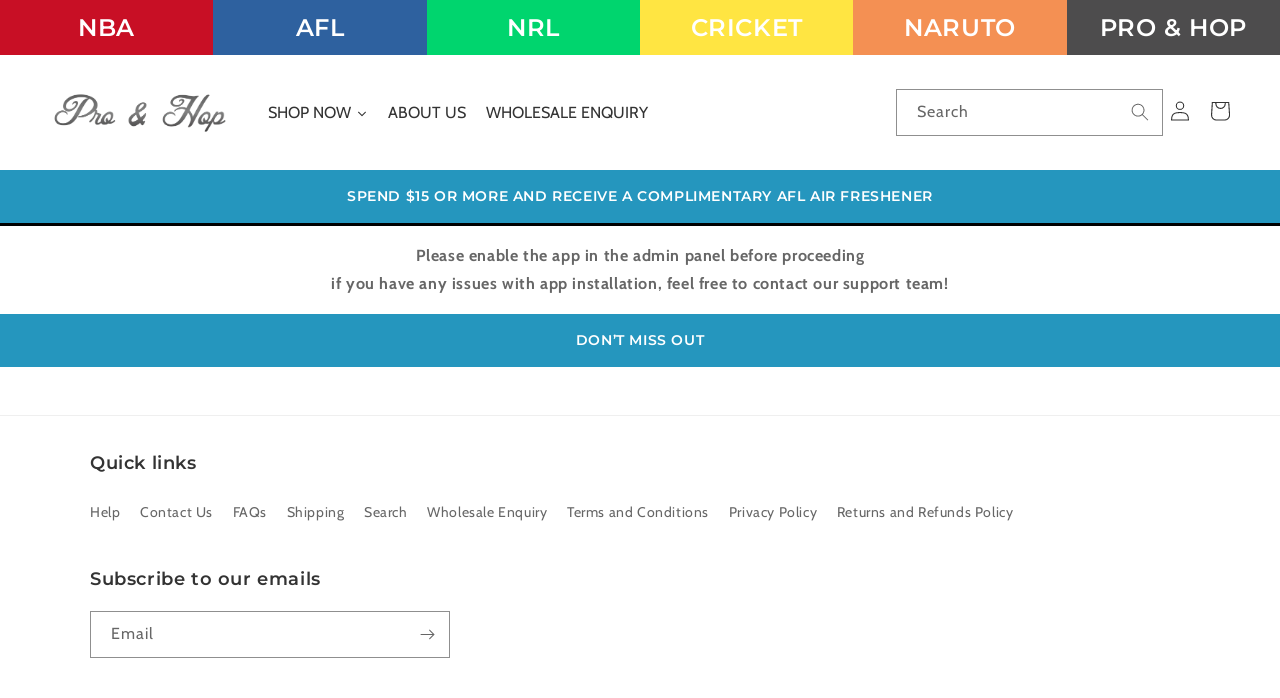

--- FILE ---
content_type: text/html; charset=utf-8
request_url: https://www.proandhop.com/pages/order-tracking-form
body_size: 23400
content:
<!doctype html>
<html class="no-js" lang="en">
  <head>
    <meta charset="utf-8">
    <meta http-equiv="X-UA-Compatible" content="IE=edge">
    <meta name="viewport" content="width=device-width,initial-scale=1">
    <meta name="theme-color" content="">
    <link rel="canonical" href="https://www.proandhop.com/pages/order-tracking-form">
    <link rel="preconnect" href="https://cdn.shopify.com" crossorigin><link rel="preconnect" href="https://fonts.shopifycdn.com" crossorigin><title>
      proandhop Order Tracking Form
</title>

    
      <meta name="description" content="Enter your tracking info and get estimated delivery details and get live order tracking updates.">
    

    

<meta property="og:site_name" content="proandhop">
<meta property="og:url" content="https://www.proandhop.com/pages/order-tracking-form">
<meta property="og:title" content="proandhop Order Tracking Form">
<meta property="og:type" content="website">
<meta property="og:description" content="Enter your tracking info and get estimated delivery details and get live order tracking updates."><meta name="twitter:card" content="summary_large_image">
<meta name="twitter:title" content="proandhop Order Tracking Form">
<meta name="twitter:description" content="Enter your tracking info and get estimated delivery details and get live order tracking updates.">


    <script src="//www.proandhop.com/cdn/shop/t/22/assets/global.js?v=149496944046504657681664203123" defer="defer"></script>
    <script>window.performance && window.performance.mark && window.performance.mark('shopify.content_for_header.start');</script><meta name="google-site-verification" content="ZbY8w2Z0tmVCcLbofnI83MSUYd2W-fBDv_d_jONL8DE">
<meta id="shopify-digital-wallet" name="shopify-digital-wallet" content="/10134530/digital_wallets/dialog">
<meta name="shopify-checkout-api-token" content="16ab48845efcda3c95731312cf121968">
<script async="async" src="/checkouts/internal/preloads.js?locale=en-AU"></script>
<script id="shopify-features" type="application/json">{"accessToken":"16ab48845efcda3c95731312cf121968","betas":["rich-media-storefront-analytics"],"domain":"www.proandhop.com","predictiveSearch":true,"shopId":10134530,"locale":"en"}</script>
<script>var Shopify = Shopify || {};
Shopify.shop = "proandhop.myshopify.com";
Shopify.locale = "en";
Shopify.currency = {"active":"AUD","rate":"1.0"};
Shopify.country = "AU";
Shopify.theme = {"name":"Dawn","id":123522678882,"schema_name":"Dawn","schema_version":"7.0.0","theme_store_id":887,"role":"main"};
Shopify.theme.handle = "null";
Shopify.theme.style = {"id":null,"handle":null};
Shopify.cdnHost = "www.proandhop.com/cdn";
Shopify.routes = Shopify.routes || {};
Shopify.routes.root = "/";</script>
<script type="module">!function(o){(o.Shopify=o.Shopify||{}).modules=!0}(window);</script>
<script>!function(o){function n(){var o=[];function n(){o.push(Array.prototype.slice.apply(arguments))}return n.q=o,n}var t=o.Shopify=o.Shopify||{};t.loadFeatures=n(),t.autoloadFeatures=n()}(window);</script>
<script id="shop-js-analytics" type="application/json">{"pageType":"page"}</script>
<script defer="defer" async type="module" src="//www.proandhop.com/cdn/shopifycloud/shop-js/modules/v2/client.init-shop-cart-sync_BN7fPSNr.en.esm.js"></script>
<script defer="defer" async type="module" src="//www.proandhop.com/cdn/shopifycloud/shop-js/modules/v2/chunk.common_Cbph3Kss.esm.js"></script>
<script defer="defer" async type="module" src="//www.proandhop.com/cdn/shopifycloud/shop-js/modules/v2/chunk.modal_DKumMAJ1.esm.js"></script>
<script type="module">
  await import("//www.proandhop.com/cdn/shopifycloud/shop-js/modules/v2/client.init-shop-cart-sync_BN7fPSNr.en.esm.js");
await import("//www.proandhop.com/cdn/shopifycloud/shop-js/modules/v2/chunk.common_Cbph3Kss.esm.js");
await import("//www.proandhop.com/cdn/shopifycloud/shop-js/modules/v2/chunk.modal_DKumMAJ1.esm.js");

  window.Shopify.SignInWithShop?.initShopCartSync?.({"fedCMEnabled":true,"windoidEnabled":true});

</script>
<script>(function() {
  var isLoaded = false;
  function asyncLoad() {
    if (isLoaded) return;
    isLoaded = true;
    var urls = ["https:\/\/assets1.adroll.com\/shopify\/latest\/j\/shopify_rolling_bootstrap_v2.js?adroll_adv_id=J5FFVJSH7FEBHICN6QB4RJ\u0026adroll_pix_id=6NVS2R3PPRA6XLO6N5PTD5\u0026shop=proandhop.myshopify.com","\/\/cdn.shopify.com\/proxy\/7bcee6bbb3a77a330552c53276e0136e5a1f329a7d32163aa11ec7697090ad8b\/d11gyepaze0qmc.cloudfront.net\/assets\/js\/order-lookup-by-hulkapps.js?shop=proandhop.myshopify.com\u0026sp-cache-control=cHVibGljLCBtYXgtYWdlPTkwMA","https:\/\/cdn.one.store\/javascript\/dist\/1.0\/jcr-widget.js?account_id=shopify:proandhop.myshopify.com\u0026shop=proandhop.myshopify.com","https:\/\/d1ac7owlocyo08.cloudfront.net\/storage\/scripts\/proandhop.20221024064941.scripttag.js?shop=proandhop.myshopify.com","https:\/\/cdn.nfcube.com\/9be2dd364ee8aff86d7522499605e4ca.js?shop=proandhop.myshopify.com"];
    for (var i = 0; i < urls.length; i++) {
      var s = document.createElement('script');
      s.type = 'text/javascript';
      s.async = true;
      s.src = urls[i];
      var x = document.getElementsByTagName('script')[0];
      x.parentNode.insertBefore(s, x);
    }
  };
  if(window.attachEvent) {
    window.attachEvent('onload', asyncLoad);
  } else {
    window.addEventListener('load', asyncLoad, false);
  }
})();</script>
<script id="__st">var __st={"a":10134530,"offset":39600,"reqid":"639d0a3e-a8df-4963-8a0f-678aabed78ba-1769823630","pageurl":"www.proandhop.com\/pages\/order-tracking-form","s":"pages-84971257954","u":"34a684db7ae9","p":"page","rtyp":"page","rid":84971257954};</script>
<script>window.ShopifyPaypalV4VisibilityTracking = true;</script>
<script id="captcha-bootstrap">!function(){'use strict';const t='contact',e='account',n='new_comment',o=[[t,t],['blogs',n],['comments',n],[t,'customer']],c=[[e,'customer_login'],[e,'guest_login'],[e,'recover_customer_password'],[e,'create_customer']],r=t=>t.map((([t,e])=>`form[action*='/${t}']:not([data-nocaptcha='true']) input[name='form_type'][value='${e}']`)).join(','),a=t=>()=>t?[...document.querySelectorAll(t)].map((t=>t.form)):[];function s(){const t=[...o],e=r(t);return a(e)}const i='password',u='form_key',d=['recaptcha-v3-token','g-recaptcha-response','h-captcha-response',i],f=()=>{try{return window.sessionStorage}catch{return}},m='__shopify_v',_=t=>t.elements[u];function p(t,e,n=!1){try{const o=window.sessionStorage,c=JSON.parse(o.getItem(e)),{data:r}=function(t){const{data:e,action:n}=t;return t[m]||n?{data:e,action:n}:{data:t,action:n}}(c);for(const[e,n]of Object.entries(r))t.elements[e]&&(t.elements[e].value=n);n&&o.removeItem(e)}catch(o){console.error('form repopulation failed',{error:o})}}const l='form_type',E='cptcha';function T(t){t.dataset[E]=!0}const w=window,h=w.document,L='Shopify',v='ce_forms',y='captcha';let A=!1;((t,e)=>{const n=(g='f06e6c50-85a8-45c8-87d0-21a2b65856fe',I='https://cdn.shopify.com/shopifycloud/storefront-forms-hcaptcha/ce_storefront_forms_captcha_hcaptcha.v1.5.2.iife.js',D={infoText:'Protected by hCaptcha',privacyText:'Privacy',termsText:'Terms'},(t,e,n)=>{const o=w[L][v],c=o.bindForm;if(c)return c(t,g,e,D).then(n);var r;o.q.push([[t,g,e,D],n]),r=I,A||(h.body.append(Object.assign(h.createElement('script'),{id:'captcha-provider',async:!0,src:r})),A=!0)});var g,I,D;w[L]=w[L]||{},w[L][v]=w[L][v]||{},w[L][v].q=[],w[L][y]=w[L][y]||{},w[L][y].protect=function(t,e){n(t,void 0,e),T(t)},Object.freeze(w[L][y]),function(t,e,n,w,h,L){const[v,y,A,g]=function(t,e,n){const i=e?o:[],u=t?c:[],d=[...i,...u],f=r(d),m=r(i),_=r(d.filter((([t,e])=>n.includes(e))));return[a(f),a(m),a(_),s()]}(w,h,L),I=t=>{const e=t.target;return e instanceof HTMLFormElement?e:e&&e.form},D=t=>v().includes(t);t.addEventListener('submit',(t=>{const e=I(t);if(!e)return;const n=D(e)&&!e.dataset.hcaptchaBound&&!e.dataset.recaptchaBound,o=_(e),c=g().includes(e)&&(!o||!o.value);(n||c)&&t.preventDefault(),c&&!n&&(function(t){try{if(!f())return;!function(t){const e=f();if(!e)return;const n=_(t);if(!n)return;const o=n.value;o&&e.removeItem(o)}(t);const e=Array.from(Array(32),(()=>Math.random().toString(36)[2])).join('');!function(t,e){_(t)||t.append(Object.assign(document.createElement('input'),{type:'hidden',name:u})),t.elements[u].value=e}(t,e),function(t,e){const n=f();if(!n)return;const o=[...t.querySelectorAll(`input[type='${i}']`)].map((({name:t})=>t)),c=[...d,...o],r={};for(const[a,s]of new FormData(t).entries())c.includes(a)||(r[a]=s);n.setItem(e,JSON.stringify({[m]:1,action:t.action,data:r}))}(t,e)}catch(e){console.error('failed to persist form',e)}}(e),e.submit())}));const S=(t,e)=>{t&&!t.dataset[E]&&(n(t,e.some((e=>e===t))),T(t))};for(const o of['focusin','change'])t.addEventListener(o,(t=>{const e=I(t);D(e)&&S(e,y())}));const B=e.get('form_key'),M=e.get(l),P=B&&M;t.addEventListener('DOMContentLoaded',(()=>{const t=y();if(P)for(const e of t)e.elements[l].value===M&&p(e,B);[...new Set([...A(),...v().filter((t=>'true'===t.dataset.shopifyCaptcha))])].forEach((e=>S(e,t)))}))}(h,new URLSearchParams(w.location.search),n,t,e,['guest_login'])})(!0,!0)}();</script>
<script integrity="sha256-4kQ18oKyAcykRKYeNunJcIwy7WH5gtpwJnB7kiuLZ1E=" data-source-attribution="shopify.loadfeatures" defer="defer" src="//www.proandhop.com/cdn/shopifycloud/storefront/assets/storefront/load_feature-a0a9edcb.js" crossorigin="anonymous"></script>
<script data-source-attribution="shopify.dynamic_checkout.dynamic.init">var Shopify=Shopify||{};Shopify.PaymentButton=Shopify.PaymentButton||{isStorefrontPortableWallets:!0,init:function(){window.Shopify.PaymentButton.init=function(){};var t=document.createElement("script");t.src="https://www.proandhop.com/cdn/shopifycloud/portable-wallets/latest/portable-wallets.en.js",t.type="module",document.head.appendChild(t)}};
</script>
<script data-source-attribution="shopify.dynamic_checkout.buyer_consent">
  function portableWalletsHideBuyerConsent(e){var t=document.getElementById("shopify-buyer-consent"),n=document.getElementById("shopify-subscription-policy-button");t&&n&&(t.classList.add("hidden"),t.setAttribute("aria-hidden","true"),n.removeEventListener("click",e))}function portableWalletsShowBuyerConsent(e){var t=document.getElementById("shopify-buyer-consent"),n=document.getElementById("shopify-subscription-policy-button");t&&n&&(t.classList.remove("hidden"),t.removeAttribute("aria-hidden"),n.addEventListener("click",e))}window.Shopify?.PaymentButton&&(window.Shopify.PaymentButton.hideBuyerConsent=portableWalletsHideBuyerConsent,window.Shopify.PaymentButton.showBuyerConsent=portableWalletsShowBuyerConsent);
</script>
<script data-source-attribution="shopify.dynamic_checkout.cart.bootstrap">document.addEventListener("DOMContentLoaded",(function(){function t(){return document.querySelector("shopify-accelerated-checkout-cart, shopify-accelerated-checkout")}if(t())Shopify.PaymentButton.init();else{new MutationObserver((function(e,n){t()&&(Shopify.PaymentButton.init(),n.disconnect())})).observe(document.body,{childList:!0,subtree:!0})}}));
</script>
<link id="shopify-accelerated-checkout-styles" rel="stylesheet" media="screen" href="https://www.proandhop.com/cdn/shopifycloud/portable-wallets/latest/accelerated-checkout-backwards-compat.css" crossorigin="anonymous">
<style id="shopify-accelerated-checkout-cart">
        #shopify-buyer-consent {
  margin-top: 1em;
  display: inline-block;
  width: 100%;
}

#shopify-buyer-consent.hidden {
  display: none;
}

#shopify-subscription-policy-button {
  background: none;
  border: none;
  padding: 0;
  text-decoration: underline;
  font-size: inherit;
  cursor: pointer;
}

#shopify-subscription-policy-button::before {
  box-shadow: none;
}

      </style>
<script id="sections-script" data-sections="header,footer" defer="defer" src="//www.proandhop.com/cdn/shop/t/22/compiled_assets/scripts.js?v=1482"></script>
<script>window.performance && window.performance.mark && window.performance.mark('shopify.content_for_header.end');</script>


    <style data-shopify>
      @font-face {
  font-family: Cabin;
  font-weight: 400;
  font-style: normal;
  font-display: swap;
  src: url("//www.proandhop.com/cdn/fonts/cabin/cabin_n4.cefc6494a78f87584a6f312fea532919154f66fe.woff2") format("woff2"),
       url("//www.proandhop.com/cdn/fonts/cabin/cabin_n4.8c16611b00f59d27f4b27ce4328dfe514ce77517.woff") format("woff");
}

      @font-face {
  font-family: Cabin;
  font-weight: 700;
  font-style: normal;
  font-display: swap;
  src: url("//www.proandhop.com/cdn/fonts/cabin/cabin_n7.255204a342bfdbc9ae2017bd4e6a90f8dbb2f561.woff2") format("woff2"),
       url("//www.proandhop.com/cdn/fonts/cabin/cabin_n7.e2afa22a0d0f4b64da3569c990897429d40ff5c0.woff") format("woff");
}

      @font-face {
  font-family: Cabin;
  font-weight: 400;
  font-style: italic;
  font-display: swap;
  src: url("//www.proandhop.com/cdn/fonts/cabin/cabin_i4.d89c1b32b09ecbc46c12781fcf7b2085f17c0be9.woff2") format("woff2"),
       url("//www.proandhop.com/cdn/fonts/cabin/cabin_i4.0a521b11d0b69adfc41e22a263eec7c02aecfe99.woff") format("woff");
}

      @font-face {
  font-family: Cabin;
  font-weight: 700;
  font-style: italic;
  font-display: swap;
  src: url("//www.proandhop.com/cdn/fonts/cabin/cabin_i7.ef2404c08a493e7ccbc92d8c39adf683f40e1fb5.woff2") format("woff2"),
       url("//www.proandhop.com/cdn/fonts/cabin/cabin_i7.480421791818000fc8a5d4134822321b5d7964f8.woff") format("woff");
}

      @font-face {
  font-family: Montserrat;
  font-weight: 600;
  font-style: normal;
  font-display: swap;
  src: url("//www.proandhop.com/cdn/fonts/montserrat/montserrat_n6.1326b3e84230700ef15b3a29fb520639977513e0.woff2") format("woff2"),
       url("//www.proandhop.com/cdn/fonts/montserrat/montserrat_n6.652f051080eb14192330daceed8cd53dfdc5ead9.woff") format("woff");
}


      :root {
        --font-body-family: Cabin, sans-serif;
        --font-body-style: normal;
        --font-body-weight: 400;
        --font-body-weight-bold: 700;

        --font-heading-family: Montserrat, sans-serif;
        --font-heading-style: normal;
        --font-heading-weight: 600;

        --font-body-scale: 1.0;
        --font-heading-scale: 1.0;

        --color-base-text: 51, 51, 51;
        --color-shadow: 51, 51, 51;
        --color-base-background-1: 255, 255, 255;
        --color-base-background-2: 243, 243, 243;
        --color-base-solid-button-labels: 255, 255, 255;
        --color-base-outline-button-labels: 18, 18, 18;
        --color-base-accent-1: 18, 18, 18;
        --color-base-accent-2: 51, 79, 180;
        --payment-terms-background-color: #ffffff;

        --gradient-base-background-1: #ffffff;
        --gradient-base-background-2: #f3f3f3;
        --gradient-base-accent-1: #121212;
        --gradient-base-accent-2: #334fb4;

        --media-padding: px;
        --media-border-opacity: 0.05;
        --media-border-width: 1px;
        --media-radius: 0px;
        --media-shadow-opacity: 0.0;
        --media-shadow-horizontal-offset: 0px;
        --media-shadow-vertical-offset: 4px;
        --media-shadow-blur-radius: 5px;
        --media-shadow-visible: 0;

        --page-width: 120rem;
        --page-width-margin: 0rem;

        --product-card-image-padding: 0.0rem;
        --product-card-corner-radius: 0.0rem;
        --product-card-text-alignment: left;
        --product-card-border-width: 0.0rem;
        --product-card-border-opacity: 0.1;
        --product-card-shadow-opacity: 0.0;
        --product-card-shadow-visible: 0;
        --product-card-shadow-horizontal-offset: 0.0rem;
        --product-card-shadow-vertical-offset: 0.4rem;
        --product-card-shadow-blur-radius: 0.5rem;

        --collection-card-image-padding: 0.0rem;
        --collection-card-corner-radius: 0.0rem;
        --collection-card-text-alignment: left;
        --collection-card-border-width: 0.0rem;
        --collection-card-border-opacity: 0.1;
        --collection-card-shadow-opacity: 0.0;
        --collection-card-shadow-visible: 0;
        --collection-card-shadow-horizontal-offset: 0.0rem;
        --collection-card-shadow-vertical-offset: 0.4rem;
        --collection-card-shadow-blur-radius: 0.5rem;

        --blog-card-image-padding: 0.0rem;
        --blog-card-corner-radius: 0.0rem;
        --blog-card-text-alignment: left;
        --blog-card-border-width: 0.0rem;
        --blog-card-border-opacity: 0.1;
        --blog-card-shadow-opacity: 0.0;
        --blog-card-shadow-visible: 0;
        --blog-card-shadow-horizontal-offset: 0.0rem;
        --blog-card-shadow-vertical-offset: 0.4rem;
        --blog-card-shadow-blur-radius: 0.5rem;

        --badge-corner-radius: 4.0rem;

        --popup-border-width: 1px;
        --popup-border-opacity: 0.1;
        --popup-corner-radius: 0px;
        --popup-shadow-opacity: 0.0;
        --popup-shadow-horizontal-offset: 0px;
        --popup-shadow-vertical-offset: 4px;
        --popup-shadow-blur-radius: 5px;

        --drawer-border-width: 1px;
        --drawer-border-opacity: 0.1;
        --drawer-shadow-opacity: 0.0;
        --drawer-shadow-horizontal-offset: 0px;
        --drawer-shadow-vertical-offset: 4px;
        --drawer-shadow-blur-radius: 5px;

        --spacing-sections-desktop: 0px;
        --spacing-sections-mobile: 0px;

        --grid-desktop-vertical-spacing: 8px;
        --grid-desktop-horizontal-spacing: 8px;
        --grid-mobile-vertical-spacing: 4px;
        --grid-mobile-horizontal-spacing: 4px;

        --text-boxes-border-opacity: 0.1;
        --text-boxes-border-width: 0px;
        --text-boxes-radius: 0px;
        --text-boxes-shadow-opacity: 0.0;
        --text-boxes-shadow-visible: 0;
        --text-boxes-shadow-horizontal-offset: 0px;
        --text-boxes-shadow-vertical-offset: 4px;
        --text-boxes-shadow-blur-radius: 5px;

        --buttons-radius: 0px;
        --buttons-radius-outset: 0px;
        --buttons-border-width: 1px;
        --buttons-border-opacity: 1.0;
        --buttons-shadow-opacity: 0.0;
        --buttons-shadow-visible: 0;
        --buttons-shadow-horizontal-offset: 0px;
        --buttons-shadow-vertical-offset: 4px;
        --buttons-shadow-blur-radius: 5px;
        --buttons-border-offset: 0px;

        --inputs-radius: 0px;
        --inputs-border-width: 1px;
        --inputs-border-opacity: 0.55;
        --inputs-shadow-opacity: 0.0;
        --inputs-shadow-horizontal-offset: 0px;
        --inputs-margin-offset: 0px;
        --inputs-shadow-vertical-offset: 4px;
        --inputs-shadow-blur-radius: 5px;
        --inputs-radius-outset: 0px;

        --variant-pills-radius: 40px;
        --variant-pills-border-width: 1px;
        --variant-pills-border-opacity: 0.55;
        --variant-pills-shadow-opacity: 0.0;
        --variant-pills-shadow-horizontal-offset: 0px;
        --variant-pills-shadow-vertical-offset: 4px;
        --variant-pills-shadow-blur-radius: 5px;
      }

      *,
      *::before,
      *::after {
        box-sizing: inherit;
      }

      html {
        box-sizing: border-box;
        font-size: calc(var(--font-body-scale) * 62.5%);
        height: 100%;
      } 

@media screen and (min-width: 750px) { 
                                    .newsletter-form {
                                        align-items: flex-start;
                                        margin: 0 auto;
                                        max-width: unset !important;
                                    }    
                                }
      
      @media screen and (min-width: 750px) {
    .predictive-search {
    width: 320px !important;
    border-top: none;
}    
      }

      .cart-notification {
    z-index: 5 !important;  }

      .slider-button {
           display: none !important;
      }

/* .section {
            max-width: 1450px;
            margin: 0 auto;
            padding: 0 1.5rem;
      }
 */


        @media screen and (min-width: 750px) {
            .section {
/*                 padding: 0 5rem; */
            }
        }

.product-media-modal__content {
    height: 100vh;
    width: 100vh;
    margin: auto;
    overflow: auto;
}

      .product-media-modal__content>* {
    object-fit: contain;
    height: 100% !important;
    max-height: 100%;
    min-height: 100%;
    max-width: 100%;
    min-width: 100%;
    width: 100% !important; }
      
      
   .mega-menu[open] .mega-menu__content {
    opacity: 1;
    transform: translateY(0);
    top: 71px !important;
    z-index: 10 !important;
}   
      body {
       display: grid;
        grid-template-rows: auto auto 1fr auto;
        grid-template-columns: 100%;
        min-height: 100%;
        margin: 0;
        font-size: 1.5rem;
        letter-spacing: 0.06rem;
        line-height: calc(1 + 0.8 / var(--font-body-scale));
        font-family: var(--font-body-family);
        font-style: var(--font-body-style);
        font-weight: var(--font-body-weight);
      }
      .slideshow__text.banner__box {
    bottom: 13px;
    position: absolute;
    padding: 0;
    left: 50%;
    transform: translateX(-50%);
    right: 0;
}

    .button, .button-label, .shopify-challenge__button, .customer button {
    font-size: 1.8rem;
    max-width: 200px;
}

      @media screen and (min-width: 750px) {
        body {
          font-size: 1.6rem;
        }
      }
    </style>

    <link href="//www.proandhop.com/cdn/shop/t/22/assets/base.css?v=112180353981109285521665610368" rel="stylesheet" type="text/css" media="all" />
<link rel="preload" as="font" href="//www.proandhop.com/cdn/fonts/cabin/cabin_n4.cefc6494a78f87584a6f312fea532919154f66fe.woff2" type="font/woff2" crossorigin><link rel="preload" as="font" href="//www.proandhop.com/cdn/fonts/montserrat/montserrat_n6.1326b3e84230700ef15b3a29fb520639977513e0.woff2" type="font/woff2" crossorigin><link rel="stylesheet" href="//www.proandhop.com/cdn/shop/t/22/assets/component-predictive-search.css?v=83512081251802922551664203122" media="print" onload="this.media='all'"><script>document.documentElement.className = document.documentElement.className.replace('no-js', 'js');
    if (Shopify.designMode) {
      document.documentElement.classList.add('shopify-design-mode');
    }

$j(document).ready(function() {
    if(localStorage.getItem('popState') != 'shown'){
        $j("#popup").delay(2000).fadeIn();
        localStorage.setItem('popState','shown')
    }

    $j('#popup-close, #popup').click(function(e) // You are clicking the close button
    {
        $j('#popup').fadeOut(); // Now the pop up is hiden.
    });
});
      
    </script>


  
  <!-- "snippets/shogun-head.liquid" was not rendered, the associated app was uninstalled -->

  











<link href="https://monorail-edge.shopifysvc.com" rel="dns-prefetch">
<script>(function(){if ("sendBeacon" in navigator && "performance" in window) {try {var session_token_from_headers = performance.getEntriesByType('navigation')[0].serverTiming.find(x => x.name == '_s').description;} catch {var session_token_from_headers = undefined;}var session_cookie_matches = document.cookie.match(/_shopify_s=([^;]*)/);var session_token_from_cookie = session_cookie_matches && session_cookie_matches.length === 2 ? session_cookie_matches[1] : "";var session_token = session_token_from_headers || session_token_from_cookie || "";function handle_abandonment_event(e) {var entries = performance.getEntries().filter(function(entry) {return /monorail-edge.shopifysvc.com/.test(entry.name);});if (!window.abandonment_tracked && entries.length === 0) {window.abandonment_tracked = true;var currentMs = Date.now();var navigation_start = performance.timing.navigationStart;var payload = {shop_id: 10134530,url: window.location.href,navigation_start,duration: currentMs - navigation_start,session_token,page_type: "page"};window.navigator.sendBeacon("https://monorail-edge.shopifysvc.com/v1/produce", JSON.stringify({schema_id: "online_store_buyer_site_abandonment/1.1",payload: payload,metadata: {event_created_at_ms: currentMs,event_sent_at_ms: currentMs}}));}}window.addEventListener('pagehide', handle_abandonment_event);}}());</script>
<script id="web-pixels-manager-setup">(function e(e,d,r,n,o){if(void 0===o&&(o={}),!Boolean(null===(a=null===(i=window.Shopify)||void 0===i?void 0:i.analytics)||void 0===a?void 0:a.replayQueue)){var i,a;window.Shopify=window.Shopify||{};var t=window.Shopify;t.analytics=t.analytics||{};var s=t.analytics;s.replayQueue=[],s.publish=function(e,d,r){return s.replayQueue.push([e,d,r]),!0};try{self.performance.mark("wpm:start")}catch(e){}var l=function(){var e={modern:/Edge?\/(1{2}[4-9]|1[2-9]\d|[2-9]\d{2}|\d{4,})\.\d+(\.\d+|)|Firefox\/(1{2}[4-9]|1[2-9]\d|[2-9]\d{2}|\d{4,})\.\d+(\.\d+|)|Chrom(ium|e)\/(9{2}|\d{3,})\.\d+(\.\d+|)|(Maci|X1{2}).+ Version\/(15\.\d+|(1[6-9]|[2-9]\d|\d{3,})\.\d+)([,.]\d+|)( \(\w+\)|)( Mobile\/\w+|) Safari\/|Chrome.+OPR\/(9{2}|\d{3,})\.\d+\.\d+|(CPU[ +]OS|iPhone[ +]OS|CPU[ +]iPhone|CPU IPhone OS|CPU iPad OS)[ +]+(15[._]\d+|(1[6-9]|[2-9]\d|\d{3,})[._]\d+)([._]\d+|)|Android:?[ /-](13[3-9]|1[4-9]\d|[2-9]\d{2}|\d{4,})(\.\d+|)(\.\d+|)|Android.+Firefox\/(13[5-9]|1[4-9]\d|[2-9]\d{2}|\d{4,})\.\d+(\.\d+|)|Android.+Chrom(ium|e)\/(13[3-9]|1[4-9]\d|[2-9]\d{2}|\d{4,})\.\d+(\.\d+|)|SamsungBrowser\/([2-9]\d|\d{3,})\.\d+/,legacy:/Edge?\/(1[6-9]|[2-9]\d|\d{3,})\.\d+(\.\d+|)|Firefox\/(5[4-9]|[6-9]\d|\d{3,})\.\d+(\.\d+|)|Chrom(ium|e)\/(5[1-9]|[6-9]\d|\d{3,})\.\d+(\.\d+|)([\d.]+$|.*Safari\/(?![\d.]+ Edge\/[\d.]+$))|(Maci|X1{2}).+ Version\/(10\.\d+|(1[1-9]|[2-9]\d|\d{3,})\.\d+)([,.]\d+|)( \(\w+\)|)( Mobile\/\w+|) Safari\/|Chrome.+OPR\/(3[89]|[4-9]\d|\d{3,})\.\d+\.\d+|(CPU[ +]OS|iPhone[ +]OS|CPU[ +]iPhone|CPU IPhone OS|CPU iPad OS)[ +]+(10[._]\d+|(1[1-9]|[2-9]\d|\d{3,})[._]\d+)([._]\d+|)|Android:?[ /-](13[3-9]|1[4-9]\d|[2-9]\d{2}|\d{4,})(\.\d+|)(\.\d+|)|Mobile Safari.+OPR\/([89]\d|\d{3,})\.\d+\.\d+|Android.+Firefox\/(13[5-9]|1[4-9]\d|[2-9]\d{2}|\d{4,})\.\d+(\.\d+|)|Android.+Chrom(ium|e)\/(13[3-9]|1[4-9]\d|[2-9]\d{2}|\d{4,})\.\d+(\.\d+|)|Android.+(UC? ?Browser|UCWEB|U3)[ /]?(15\.([5-9]|\d{2,})|(1[6-9]|[2-9]\d|\d{3,})\.\d+)\.\d+|SamsungBrowser\/(5\.\d+|([6-9]|\d{2,})\.\d+)|Android.+MQ{2}Browser\/(14(\.(9|\d{2,})|)|(1[5-9]|[2-9]\d|\d{3,})(\.\d+|))(\.\d+|)|K[Aa][Ii]OS\/(3\.\d+|([4-9]|\d{2,})\.\d+)(\.\d+|)/},d=e.modern,r=e.legacy,n=navigator.userAgent;return n.match(d)?"modern":n.match(r)?"legacy":"unknown"}(),u="modern"===l?"modern":"legacy",c=(null!=n?n:{modern:"",legacy:""})[u],f=function(e){return[e.baseUrl,"/wpm","/b",e.hashVersion,"modern"===e.buildTarget?"m":"l",".js"].join("")}({baseUrl:d,hashVersion:r,buildTarget:u}),m=function(e){var d=e.version,r=e.bundleTarget,n=e.surface,o=e.pageUrl,i=e.monorailEndpoint;return{emit:function(e){var a=e.status,t=e.errorMsg,s=(new Date).getTime(),l=JSON.stringify({metadata:{event_sent_at_ms:s},events:[{schema_id:"web_pixels_manager_load/3.1",payload:{version:d,bundle_target:r,page_url:o,status:a,surface:n,error_msg:t},metadata:{event_created_at_ms:s}}]});if(!i)return console&&console.warn&&console.warn("[Web Pixels Manager] No Monorail endpoint provided, skipping logging."),!1;try{return self.navigator.sendBeacon.bind(self.navigator)(i,l)}catch(e){}var u=new XMLHttpRequest;try{return u.open("POST",i,!0),u.setRequestHeader("Content-Type","text/plain"),u.send(l),!0}catch(e){return console&&console.warn&&console.warn("[Web Pixels Manager] Got an unhandled error while logging to Monorail."),!1}}}}({version:r,bundleTarget:l,surface:e.surface,pageUrl:self.location.href,monorailEndpoint:e.monorailEndpoint});try{o.browserTarget=l,function(e){var d=e.src,r=e.async,n=void 0===r||r,o=e.onload,i=e.onerror,a=e.sri,t=e.scriptDataAttributes,s=void 0===t?{}:t,l=document.createElement("script"),u=document.querySelector("head"),c=document.querySelector("body");if(l.async=n,l.src=d,a&&(l.integrity=a,l.crossOrigin="anonymous"),s)for(var f in s)if(Object.prototype.hasOwnProperty.call(s,f))try{l.dataset[f]=s[f]}catch(e){}if(o&&l.addEventListener("load",o),i&&l.addEventListener("error",i),u)u.appendChild(l);else{if(!c)throw new Error("Did not find a head or body element to append the script");c.appendChild(l)}}({src:f,async:!0,onload:function(){if(!function(){var e,d;return Boolean(null===(d=null===(e=window.Shopify)||void 0===e?void 0:e.analytics)||void 0===d?void 0:d.initialized)}()){var d=window.webPixelsManager.init(e)||void 0;if(d){var r=window.Shopify.analytics;r.replayQueue.forEach((function(e){var r=e[0],n=e[1],o=e[2];d.publishCustomEvent(r,n,o)})),r.replayQueue=[],r.publish=d.publishCustomEvent,r.visitor=d.visitor,r.initialized=!0}}},onerror:function(){return m.emit({status:"failed",errorMsg:"".concat(f," has failed to load")})},sri:function(e){var d=/^sha384-[A-Za-z0-9+/=]+$/;return"string"==typeof e&&d.test(e)}(c)?c:"",scriptDataAttributes:o}),m.emit({status:"loading"})}catch(e){m.emit({status:"failed",errorMsg:(null==e?void 0:e.message)||"Unknown error"})}}})({shopId: 10134530,storefrontBaseUrl: "https://www.proandhop.com",extensionsBaseUrl: "https://extensions.shopifycdn.com/cdn/shopifycloud/web-pixels-manager",monorailEndpoint: "https://monorail-edge.shopifysvc.com/unstable/produce_batch",surface: "storefront-renderer",enabledBetaFlags: ["2dca8a86"],webPixelsConfigList: [{"id":"204701794","configuration":"{\"pixel_id\":\"280256349852582\",\"pixel_type\":\"facebook_pixel\",\"metaapp_system_user_token\":\"-\"}","eventPayloadVersion":"v1","runtimeContext":"OPEN","scriptVersion":"ca16bc87fe92b6042fbaa3acc2fbdaa6","type":"APP","apiClientId":2329312,"privacyPurposes":["ANALYTICS","MARKETING","SALE_OF_DATA"],"dataSharingAdjustments":{"protectedCustomerApprovalScopes":["read_customer_address","read_customer_email","read_customer_name","read_customer_personal_data","read_customer_phone"]}},{"id":"92864610","eventPayloadVersion":"v1","runtimeContext":"LAX","scriptVersion":"1","type":"CUSTOM","privacyPurposes":["ANALYTICS"],"name":"Google Analytics tag (migrated)"},{"id":"shopify-app-pixel","configuration":"{}","eventPayloadVersion":"v1","runtimeContext":"STRICT","scriptVersion":"0450","apiClientId":"shopify-pixel","type":"APP","privacyPurposes":["ANALYTICS","MARKETING"]},{"id":"shopify-custom-pixel","eventPayloadVersion":"v1","runtimeContext":"LAX","scriptVersion":"0450","apiClientId":"shopify-pixel","type":"CUSTOM","privacyPurposes":["ANALYTICS","MARKETING"]}],isMerchantRequest: false,initData: {"shop":{"name":"proandhop","paymentSettings":{"currencyCode":"AUD"},"myshopifyDomain":"proandhop.myshopify.com","countryCode":"AU","storefrontUrl":"https:\/\/www.proandhop.com"},"customer":null,"cart":null,"checkout":null,"productVariants":[],"purchasingCompany":null},},"https://www.proandhop.com/cdn","1d2a099fw23dfb22ep557258f5m7a2edbae",{"modern":"","legacy":""},{"shopId":"10134530","storefrontBaseUrl":"https:\/\/www.proandhop.com","extensionBaseUrl":"https:\/\/extensions.shopifycdn.com\/cdn\/shopifycloud\/web-pixels-manager","surface":"storefront-renderer","enabledBetaFlags":"[\"2dca8a86\"]","isMerchantRequest":"false","hashVersion":"1d2a099fw23dfb22ep557258f5m7a2edbae","publish":"custom","events":"[[\"page_viewed\",{}]]"});</script><script>
  window.ShopifyAnalytics = window.ShopifyAnalytics || {};
  window.ShopifyAnalytics.meta = window.ShopifyAnalytics.meta || {};
  window.ShopifyAnalytics.meta.currency = 'AUD';
  var meta = {"page":{"pageType":"page","resourceType":"page","resourceId":84971257954,"requestId":"639d0a3e-a8df-4963-8a0f-678aabed78ba-1769823630"}};
  for (var attr in meta) {
    window.ShopifyAnalytics.meta[attr] = meta[attr];
  }
</script>
<script class="analytics">
  (function () {
    var customDocumentWrite = function(content) {
      var jquery = null;

      if (window.jQuery) {
        jquery = window.jQuery;
      } else if (window.Checkout && window.Checkout.$) {
        jquery = window.Checkout.$;
      }

      if (jquery) {
        jquery('body').append(content);
      }
    };

    var hasLoggedConversion = function(token) {
      if (token) {
        return document.cookie.indexOf('loggedConversion=' + token) !== -1;
      }
      return false;
    }

    var setCookieIfConversion = function(token) {
      if (token) {
        var twoMonthsFromNow = new Date(Date.now());
        twoMonthsFromNow.setMonth(twoMonthsFromNow.getMonth() + 2);

        document.cookie = 'loggedConversion=' + token + '; expires=' + twoMonthsFromNow;
      }
    }

    var trekkie = window.ShopifyAnalytics.lib = window.trekkie = window.trekkie || [];
    if (trekkie.integrations) {
      return;
    }
    trekkie.methods = [
      'identify',
      'page',
      'ready',
      'track',
      'trackForm',
      'trackLink'
    ];
    trekkie.factory = function(method) {
      return function() {
        var args = Array.prototype.slice.call(arguments);
        args.unshift(method);
        trekkie.push(args);
        return trekkie;
      };
    };
    for (var i = 0; i < trekkie.methods.length; i++) {
      var key = trekkie.methods[i];
      trekkie[key] = trekkie.factory(key);
    }
    trekkie.load = function(config) {
      trekkie.config = config || {};
      trekkie.config.initialDocumentCookie = document.cookie;
      var first = document.getElementsByTagName('script')[0];
      var script = document.createElement('script');
      script.type = 'text/javascript';
      script.onerror = function(e) {
        var scriptFallback = document.createElement('script');
        scriptFallback.type = 'text/javascript';
        scriptFallback.onerror = function(error) {
                var Monorail = {
      produce: function produce(monorailDomain, schemaId, payload) {
        var currentMs = new Date().getTime();
        var event = {
          schema_id: schemaId,
          payload: payload,
          metadata: {
            event_created_at_ms: currentMs,
            event_sent_at_ms: currentMs
          }
        };
        return Monorail.sendRequest("https://" + monorailDomain + "/v1/produce", JSON.stringify(event));
      },
      sendRequest: function sendRequest(endpointUrl, payload) {
        // Try the sendBeacon API
        if (window && window.navigator && typeof window.navigator.sendBeacon === 'function' && typeof window.Blob === 'function' && !Monorail.isIos12()) {
          var blobData = new window.Blob([payload], {
            type: 'text/plain'
          });

          if (window.navigator.sendBeacon(endpointUrl, blobData)) {
            return true;
          } // sendBeacon was not successful

        } // XHR beacon

        var xhr = new XMLHttpRequest();

        try {
          xhr.open('POST', endpointUrl);
          xhr.setRequestHeader('Content-Type', 'text/plain');
          xhr.send(payload);
        } catch (e) {
          console.log(e);
        }

        return false;
      },
      isIos12: function isIos12() {
        return window.navigator.userAgent.lastIndexOf('iPhone; CPU iPhone OS 12_') !== -1 || window.navigator.userAgent.lastIndexOf('iPad; CPU OS 12_') !== -1;
      }
    };
    Monorail.produce('monorail-edge.shopifysvc.com',
      'trekkie_storefront_load_errors/1.1',
      {shop_id: 10134530,
      theme_id: 123522678882,
      app_name: "storefront",
      context_url: window.location.href,
      source_url: "//www.proandhop.com/cdn/s/trekkie.storefront.c59ea00e0474b293ae6629561379568a2d7c4bba.min.js"});

        };
        scriptFallback.async = true;
        scriptFallback.src = '//www.proandhop.com/cdn/s/trekkie.storefront.c59ea00e0474b293ae6629561379568a2d7c4bba.min.js';
        first.parentNode.insertBefore(scriptFallback, first);
      };
      script.async = true;
      script.src = '//www.proandhop.com/cdn/s/trekkie.storefront.c59ea00e0474b293ae6629561379568a2d7c4bba.min.js';
      first.parentNode.insertBefore(script, first);
    };
    trekkie.load(
      {"Trekkie":{"appName":"storefront","development":false,"defaultAttributes":{"shopId":10134530,"isMerchantRequest":null,"themeId":123522678882,"themeCityHash":"12466102485759358997","contentLanguage":"en","currency":"AUD","eventMetadataId":"f80b3c5d-b3a9-4d55-8c7e-8e90d3d0e2d2"},"isServerSideCookieWritingEnabled":true,"monorailRegion":"shop_domain","enabledBetaFlags":["65f19447","b5387b81"]},"Session Attribution":{},"S2S":{"facebookCapiEnabled":true,"source":"trekkie-storefront-renderer","apiClientId":580111}}
    );

    var loaded = false;
    trekkie.ready(function() {
      if (loaded) return;
      loaded = true;

      window.ShopifyAnalytics.lib = window.trekkie;

      var originalDocumentWrite = document.write;
      document.write = customDocumentWrite;
      try { window.ShopifyAnalytics.merchantGoogleAnalytics.call(this); } catch(error) {};
      document.write = originalDocumentWrite;

      window.ShopifyAnalytics.lib.page(null,{"pageType":"page","resourceType":"page","resourceId":84971257954,"requestId":"639d0a3e-a8df-4963-8a0f-678aabed78ba-1769823630","shopifyEmitted":true});

      var match = window.location.pathname.match(/checkouts\/(.+)\/(thank_you|post_purchase)/)
      var token = match? match[1]: undefined;
      if (!hasLoggedConversion(token)) {
        setCookieIfConversion(token);
        
      }
    });


        var eventsListenerScript = document.createElement('script');
        eventsListenerScript.async = true;
        eventsListenerScript.src = "//www.proandhop.com/cdn/shopifycloud/storefront/assets/shop_events_listener-3da45d37.js";
        document.getElementsByTagName('head')[0].appendChild(eventsListenerScript);

})();</script>
  <script>
  if (!window.ga || (window.ga && typeof window.ga !== 'function')) {
    window.ga = function ga() {
      (window.ga.q = window.ga.q || []).push(arguments);
      if (window.Shopify && window.Shopify.analytics && typeof window.Shopify.analytics.publish === 'function') {
        window.Shopify.analytics.publish("ga_stub_called", {}, {sendTo: "google_osp_migration"});
      }
      console.error("Shopify's Google Analytics stub called with:", Array.from(arguments), "\nSee https://help.shopify.com/manual/promoting-marketing/pixels/pixel-migration#google for more information.");
    };
    if (window.Shopify && window.Shopify.analytics && typeof window.Shopify.analytics.publish === 'function') {
      window.Shopify.analytics.publish("ga_stub_initialized", {}, {sendTo: "google_osp_migration"});
    }
  }
</script>
<script
  defer
  src="https://www.proandhop.com/cdn/shopifycloud/perf-kit/shopify-perf-kit-3.1.0.min.js"
  data-application="storefront-renderer"
  data-shop-id="10134530"
  data-render-region="gcp-us-central1"
  data-page-type="page"
  data-theme-instance-id="123522678882"
  data-theme-name="Dawn"
  data-theme-version="7.0.0"
  data-monorail-region="shop_domain"
  data-resource-timing-sampling-rate="10"
  data-shs="true"
  data-shs-beacon="true"
  data-shs-export-with-fetch="true"
  data-shs-logs-sample-rate="1"
  data-shs-beacon-endpoint="https://www.proandhop.com/api/collect"
></script>
</head>

  <body class="gradient">
    <a class="skip-to-content-link button visually-hidden" href="#MainContent">
      Skip to content
    </a><div id="shopify-section-announcement-bar" class="shopify-section">
</div>
    <div id="shopify-section-header" class="shopify-section section-header"><!DOCTYPE html>
<html lang="en">

<head>
    <meta charset="UTF-8">
    <meta http-equiv="X-UA-Compatible" content="IE=edge">
    <meta name="viewport" content="width=device-width, initial-scale=1.0">
    <title>Document</title>
    <link rel="stylesheet" href="./style.css">


  

  <nav class="custom-navbar">
        <ul>
                      <li>
                <a href="https://www.proandhop.com/collections/nba" class="nav-link" style="background-color:#c80f25; color: #ffffff">
                    NBA
                </a>
            </li>
            <li>
                <a href="https://www.proandhop.com/collections/afl" class="nav-link" style="background-color:#2E619F; color: #ffffff">
                    AFL
                </a>
            </li>
            <li>
                <a href="https://www.proandhop.com/collections/nrl" class="nav-link" style="background-color:#00D56E; color: #ffffff">
                    NRL
                </a>
            </li>
            <li>
                <a href="https://www.proandhop.com/collections/cricket-australia" class="nav-link" style="background-color:#FFE542; color: #ffffff">
                    CRICKET
                </a>
            </li>
            <li>
                <a href="https://www.proandhop.com/collections/naruto" class="nav-link" style="background-color:#F49053; color: #ffffff">
                    NARUTO
                </a>
            </li>
            <li>
                <a href="https://www.proandhop.com/collections/air-freshener" class="nav-link" style="background-color:#4D4C4D; color: #ffffff">
                    PRO & HOP
                </a>
            </li>
        </ul>

    </nav>

<style>
  .custom-navbar { 
    background-color: #ffffff;
}

.custom-navbar ul { 
  list-style: none;
  padding: 0;
  margin: 0;
  display: flex;
  flex-wrap: wrap;
}

.custom-navbar li { 
   width: 20%;
}

.custom-navbar li { 
   //width: 20%;
   flex: 1;
   display: flex;
   flex-direction: column;
}

.custom-navbar .nav-link { 
 font-family: 'Montserrat', sans-serif;
 font-size: 24px;
 font-weight: 600;
 color: #333333;
 background-color: #ffffff;
 padding: 06px 05px;
 text-decoration: unset;
 text-align: center;

 text-transform: capitalize;
 flex: 1;
 display: flex;
 align-items: center;
 justify-content: center;
 transition: all 0.3s ease;
}

.custom-navbar .nav-link:hover { 
    opacity: 0.7;
}

.custom-navbar .nav-link.active { 
    background-color: #D6DFEB;
 
}

@media screen and (max-width:1100px) {
    .custom-navbar ul { 
        flex-wrap: nowrap;
      background-color: #4D4C4D;
    }

    .custom-navbar li { 
        width: auto;
        flex: 0 0 19.5%;
     }

     .custom-navbar .nav-link { 
        white-space: nowrap;
     }
  .custom-navbar .nav-link {
   
    font-size: 10px;  }
}

   .header.page-width { 
    max-width: 150rem !important;
}


.header__icons { 
    justify-self: unset !important;
}

  @media screen and (max-width:1000px) {
     .search-remove { 
        display: none;
     }
}
  

</style>
  
<link rel="stylesheet" href="//www.proandhop.com/cdn/shop/t/22/assets/component-list-menu.css?v=151968516119678728991664203123" media="print" onload="this.media='all'">
<link rel="stylesheet" href="//www.proandhop.com/cdn/shop/t/22/assets/component-search.css?v=96455689198851321781664203122" media="print" onload="this.media='all'">
<link rel="stylesheet" href="//www.proandhop.com/cdn/shop/t/22/assets/component-menu-drawer.css?v=182311192829367774911664203122" media="print" onload="this.media='all'">
<link rel="stylesheet" href="//www.proandhop.com/cdn/shop/t/22/assets/component-cart-notification.css?v=183358051719344305851664203121" media="print" onload="this.media='all'">
<link rel="stylesheet" href="//www.proandhop.com/cdn/shop/t/22/assets/component-cart-items.css?v=23917223812499722491664203125" media="print" onload="this.media='all'"><link rel="stylesheet" href="//www.proandhop.com/cdn/shop/t/22/assets/component-price.css?v=65402837579211014041664203122" media="print" onload="this.media='all'">
  <link rel="stylesheet" href="//www.proandhop.com/cdn/shop/t/22/assets/component-loading-overlay.css?v=167310470843593579841664203125" media="print" onload="this.media='all'"><noscript><link href="//www.proandhop.com/cdn/shop/t/22/assets/component-list-menu.css?v=151968516119678728991664203123" rel="stylesheet" type="text/css" media="all" /></noscript>
<noscript><link href="//www.proandhop.com/cdn/shop/t/22/assets/component-search.css?v=96455689198851321781664203122" rel="stylesheet" type="text/css" media="all" /></noscript>
<noscript><link href="//www.proandhop.com/cdn/shop/t/22/assets/component-menu-drawer.css?v=182311192829367774911664203122" rel="stylesheet" type="text/css" media="all" /></noscript>
<noscript><link href="//www.proandhop.com/cdn/shop/t/22/assets/component-cart-notification.css?v=183358051719344305851664203121" rel="stylesheet" type="text/css" media="all" /></noscript>
<noscript><link href="//www.proandhop.com/cdn/shop/t/22/assets/component-cart-items.css?v=23917223812499722491664203125" rel="stylesheet" type="text/css" media="all" /></noscript>

  <style>

.tmenu_item_link {
    color: #333333;
}

  header-drawer {
    justify-self: start;
    margin-left: -1.2rem;
  }

  .header__heading-logo {
    max-width: 180px;
  }

  @media screen and (min-width: 990px) {
    header-drawer {
      display: none;
    }
  }

  .menu-drawer-container {
    display: flex;
  }

  .list-menu {
    list-style: none;
    padding: 0;
    margin: 0;
  }

  .list-menu--inline {
    display: inline-flex;
    flex-wrap: wrap;
  }

  summary.list-menu__item {
    padding-right: 2.7rem;
  }

  .list-menu__item {
    display: flex;
    align-items: center;
    line-height: calc(1 + 0.3 / var(--font-body-scale));
  }

  .list-menu__item--link {
    text-decoration: none;
    padding-bottom: 1rem;
    padding-top: 1rem;
    line-height: calc(1 + 0.8 / var(--font-body-scale));
  }

  @media screen and (min-width: 750px) {
    .list-menu__item--link {
      padding-bottom: 0.5rem;
      padding-top: 0.5rem;
    }
  }

  
</style><style data-shopify>.header {
    padding-top: 10px;
    padding-bottom: 10px;
  }

  .tmenu_submenu--desktop ul ul {
    max-height: 400px !important;
      overflow: auto !important;
}

  .section-header {
    margin-bottom: 0px;
  }

  @media screen and (min-width: 750px) {
    .section-header {
      margin-bottom: 0px;
    }
  }

  @media screen and (min-width: 990px) {
    .header {
      padding-top: 20px;
      padding-bottom: 20px;
    }
  }

  .header__search {display: none !important;}

    @media screen and (max-width: 1000px) {
    .header__search  { 
       display: flex !important;
      align-self: center;
      }

      .header__search,
      .header__search  summary,
      .header__search  svg { 
               width: 24px;
               height: 24px;
      }


      .search-modal_content { 
        width: 80%;
        margin: 0 auto;
         }

         .search-modal__form {
            width: 100%;
            margin: auto;
        }
        

         .search_input { 
            flex: 1;
           padding: 0 10px;
          }

          .field__label { 
            display: none;
          }

          .search_button {
            background-color: #fff;
            border: unset;
            padding: 7px;
        }
      
        .search-modal_close-button {
            position: absolute;
            top: 24px;
            right: 30px;
        }
    
         .search_button  svg,
         .search-modal_close-button  svg { 
           height: 20px;
           width: 20px;
         }

  }</style><script src="//www.proandhop.com/cdn/shop/t/22/assets/details-disclosure.js?v=153497636716254413831664203124" defer="defer"></script>
<script src="//www.proandhop.com/cdn/shop/t/22/assets/details-modal.js?v=4511761896672669691664203124" defer="defer"></script>
<script src="//www.proandhop.com/cdn/shop/t/22/assets/cart-notification.js?v=160453272920806432391664203122" defer="defer"></script><svg xmlns="http://www.w3.org/2000/svg" class="hidden">
  <symbol id="icon-search" viewbox="0 0 18 19" fill="none">
    <path fill-rule="evenodd" clip-rule="evenodd" d="M11.03 11.68A5.784 5.784 0 112.85 3.5a5.784 5.784 0 018.18 8.18zm.26 1.12a6.78 6.78 0 11.72-.7l5.4 5.4a.5.5 0 11-.71.7l-5.41-5.4z" fill="currentColor"/>
  </symbol>

  <symbol id="icon-close" class="icon icon-close" fill="none" viewBox="0 0 18 17">
    <path d="M.865 15.978a.5.5 0 00.707.707l7.433-7.431 7.579 7.282a.501.501 0 00.846-.37.5.5 0 00-.153-.351L9.712 8.546l7.417-7.416a.5.5 0 10-.707-.708L8.991 7.853 1.413.573a.5.5 0 10-.693.72l7.563 7.268-7.418 7.417z" fill="currentColor">
  </symbol>
</svg>
<sticky-header class="header-wrapper color-background-1 gradient">
  <header class="header header--middle-left header--mobile-center page-width header--has-menu"><header-drawer data-breakpoint="tablet">
        <details id="Details-menu-drawer-container" class="menu-drawer-container">
          <summary class="header__icon header__icon--menu header__icon--summary link focus-inset" aria-label="Menu">
            <span>
              <svg xmlns="http://www.w3.org/2000/svg" aria-hidden="true" focusable="false" role="presentation" class="icon icon-hamburger" fill="none" viewBox="0 0 18 16">
  <path d="M1 .5a.5.5 0 100 1h15.71a.5.5 0 000-1H1zM.5 8a.5.5 0 01.5-.5h15.71a.5.5 0 010 1H1A.5.5 0 01.5 8zm0 7a.5.5 0 01.5-.5h15.71a.5.5 0 010 1H1a.5.5 0 01-.5-.5z" fill="currentColor">
</svg>

              <svg xmlns="http://www.w3.org/2000/svg" aria-hidden="true" focusable="false" role="presentation" class="icon icon-close" fill="none" viewBox="0 0 18 17">
  <path d="M.865 15.978a.5.5 0 00.707.707l7.433-7.431 7.579 7.282a.501.501 0 00.846-.37.5.5 0 00-.153-.351L9.712 8.546l7.417-7.416a.5.5 0 10-.707-.708L8.991 7.853 1.413.573a.5.5 0 10-.693.72l7.563 7.268-7.418 7.417z" fill="currentColor">
</svg>

            </span>
          </summary>
          <div id="menu-drawer" class="gradient menu-drawer motion-reduce" tabindex="-1">
            <div class="menu-drawer__inner-container">
              <div class="menu-drawer__navigation-container">
                <nav class="menu-drawer__navigation">
                  <ul class="menu-drawer__menu has-submenu list-menu" role="list"><li><details id="Details-menu-drawer-menu-item-1">
                            <summary class="menu-drawer__menu-item list-menu__item link link--text focus-inset">
                              SHOP
                              <svg viewBox="0 0 14 10" fill="none" aria-hidden="true" focusable="false" role="presentation" class="icon icon-arrow" xmlns="http://www.w3.org/2000/svg">
  <path fill-rule="evenodd" clip-rule="evenodd" d="M8.537.808a.5.5 0 01.817-.162l4 4a.5.5 0 010 .708l-4 4a.5.5 0 11-.708-.708L11.793 5.5H1a.5.5 0 010-1h10.793L8.646 1.354a.5.5 0 01-.109-.546z" fill="currentColor">
</svg>

                              <svg aria-hidden="true" focusable="false" role="presentation" class="icon icon-caret" viewBox="0 0 10 6">
  <path fill-rule="evenodd" clip-rule="evenodd" d="M9.354.646a.5.5 0 00-.708 0L5 4.293 1.354.646a.5.5 0 00-.708.708l4 4a.5.5 0 00.708 0l4-4a.5.5 0 000-.708z" fill="currentColor">
</svg>

                            </summary>
                            <div id="link-shop" class="menu-drawer__submenu has-submenu gradient motion-reduce" tabindex="-1">
                              <div class="menu-drawer__inner-submenu">
                                <button class="menu-drawer__close-button link link--text focus-inset" aria-expanded="true">
                                  <svg viewBox="0 0 14 10" fill="none" aria-hidden="true" focusable="false" role="presentation" class="icon icon-arrow" xmlns="http://www.w3.org/2000/svg">
  <path fill-rule="evenodd" clip-rule="evenodd" d="M8.537.808a.5.5 0 01.817-.162l4 4a.5.5 0 010 .708l-4 4a.5.5 0 11-.708-.708L11.793 5.5H1a.5.5 0 010-1h10.793L8.646 1.354a.5.5 0 01-.109-.546z" fill="currentColor">
</svg>

                                  SHOP
                                </button>
                                <ul class="menu-drawer__menu list-menu" role="list" tabindex="-1"><li><details id="Details-menu-drawer-submenu-1">
                                          <summary class="menu-drawer__menu-item link link--text list-menu__item focus-inset">
                                            AIR FRESHENERS
                                            <svg viewBox="0 0 14 10" fill="none" aria-hidden="true" focusable="false" role="presentation" class="icon icon-arrow" xmlns="http://www.w3.org/2000/svg">
  <path fill-rule="evenodd" clip-rule="evenodd" d="M8.537.808a.5.5 0 01.817-.162l4 4a.5.5 0 010 .708l-4 4a.5.5 0 11-.708-.708L11.793 5.5H1a.5.5 0 010-1h10.793L8.646 1.354a.5.5 0 01-.109-.546z" fill="currentColor">
</svg>

                                            <svg aria-hidden="true" focusable="false" role="presentation" class="icon icon-caret" viewBox="0 0 10 6">
  <path fill-rule="evenodd" clip-rule="evenodd" d="M9.354.646a.5.5 0 00-.708 0L5 4.293 1.354.646a.5.5 0 00-.708.708l4 4a.5.5 0 00.708 0l4-4a.5.5 0 000-.708z" fill="currentColor">
</svg>

                                          </summary>
                                          <div id="childlink-air-fresheners" class="menu-drawer__submenu has-submenu gradient motion-reduce">
                                            <button class="menu-drawer__close-button link link--text focus-inset" aria-expanded="true">
                                              <svg viewBox="0 0 14 10" fill="none" aria-hidden="true" focusable="false" role="presentation" class="icon icon-arrow" xmlns="http://www.w3.org/2000/svg">
  <path fill-rule="evenodd" clip-rule="evenodd" d="M8.537.808a.5.5 0 01.817-.162l4 4a.5.5 0 010 .708l-4 4a.5.5 0 11-.708-.708L11.793 5.5H1a.5.5 0 010-1h10.793L8.646 1.354a.5.5 0 01-.109-.546z" fill="currentColor">
</svg>

                                              AIR FRESHENERS
                                            </button>
                                            <ul class="menu-drawer__menu list-menu" role="list" tabindex="-1"><li>
                                                  <a href="/collections/naruto" class="menu-drawer__menu-item link link--text list-menu__item focus-inset">
                                                    NARUTO
                                                  </a>
                                                </li><li>
                                                  <a href="/collections/tupac-shakur-air-fresheners" class="menu-drawer__menu-item link link--text list-menu__item focus-inset">
                                                    TUPAC
                                                  </a>
                                                </li><li>
                                                  <a href="/collections/afl" class="menu-drawer__menu-item link link--text list-menu__item focus-inset">
                                                    AFL
                                                  </a>
                                                </li><li>
                                                  <a href="/collections/nba" class="menu-drawer__menu-item link link--text list-menu__item focus-inset">
                                                    NBA
                                                  </a>
                                                </li></ul>
                                          </div>
                                        </details></li><li><details id="Details-menu-drawer-submenu-2">
                                          <summary class="menu-drawer__menu-item link link--text list-menu__item focus-inset">
                                            AFL AIR FRESHENERS
                                            <svg viewBox="0 0 14 10" fill="none" aria-hidden="true" focusable="false" role="presentation" class="icon icon-arrow" xmlns="http://www.w3.org/2000/svg">
  <path fill-rule="evenodd" clip-rule="evenodd" d="M8.537.808a.5.5 0 01.817-.162l4 4a.5.5 0 010 .708l-4 4a.5.5 0 11-.708-.708L11.793 5.5H1a.5.5 0 010-1h10.793L8.646 1.354a.5.5 0 01-.109-.546z" fill="currentColor">
</svg>

                                            <svg aria-hidden="true" focusable="false" role="presentation" class="icon icon-caret" viewBox="0 0 10 6">
  <path fill-rule="evenodd" clip-rule="evenodd" d="M9.354.646a.5.5 0 00-.708 0L5 4.293 1.354.646a.5.5 0 00-.708.708l4 4a.5.5 0 00.708 0l4-4a.5.5 0 000-.708z" fill="currentColor">
</svg>

                                          </summary>
                                          <div id="childlink-afl-air-fresheners" class="menu-drawer__submenu has-submenu gradient motion-reduce">
                                            <button class="menu-drawer__close-button link link--text focus-inset" aria-expanded="true">
                                              <svg viewBox="0 0 14 10" fill="none" aria-hidden="true" focusable="false" role="presentation" class="icon icon-arrow" xmlns="http://www.w3.org/2000/svg">
  <path fill-rule="evenodd" clip-rule="evenodd" d="M8.537.808a.5.5 0 01.817-.162l4 4a.5.5 0 010 .708l-4 4a.5.5 0 11-.708-.708L11.793 5.5H1a.5.5 0 010-1h10.793L8.646 1.354a.5.5 0 01-.109-.546z" fill="currentColor">
</svg>

                                              AFL AIR FRESHENERS
                                            </button>
                                            <ul class="menu-drawer__menu list-menu" role="list" tabindex="-1"><li>
                                                  <a href="/collections/adelaide-crows" class="menu-drawer__menu-item link link--text list-menu__item focus-inset">
                                                    ADELAIDE CROWS
                                                  </a>
                                                </li><li>
                                                  <a href="#" class="menu-drawer__menu-item link link--text list-menu__item focus-inset">
                                                    BRISBANE LIONS
                                                  </a>
                                                </li><li>
                                                  <a href="#" class="menu-drawer__menu-item link link--text list-menu__item focus-inset">
                                                    CALTON BLUES
                                                  </a>
                                                </li><li>
                                                  <a href="#" class="menu-drawer__menu-item link link--text list-menu__item focus-inset">
                                                    COLLINGWOOD MAGPIES
                                                  </a>
                                                </li><li>
                                                  <a href="#" class="menu-drawer__menu-item link link--text list-menu__item focus-inset">
                                                    CARLTON FOOTBALL CLUB
                                                  </a>
                                                </li><li>
                                                  <a href="#" class="menu-drawer__menu-item link link--text list-menu__item focus-inset">
                                                    FREMANTLE DOCKERS
                                                  </a>
                                                </li><li>
                                                  <a href="#" class="menu-drawer__menu-item link link--text list-menu__item focus-inset">
                                                    GEELONG CATS
                                                  </a>
                                                </li><li>
                                                  <a href="#" class="menu-drawer__menu-item link link--text list-menu__item focus-inset">
                                                    GOLD COAST SUNS
                                                  </a>
                                                </li><li>
                                                  <a href="#" class="menu-drawer__menu-item link link--text list-menu__item focus-inset">
                                                    GREATER WESTERN SYDNEY GIANTS
                                                  </a>
                                                </li><li>
                                                  <a href="#" class="menu-drawer__menu-item link link--text list-menu__item focus-inset">
                                                    HAWTHORN HAWKS
                                                  </a>
                                                </li><li>
                                                  <a href="#" class="menu-drawer__menu-item link link--text list-menu__item focus-inset">
                                                    MELBOURNE DEMONS
                                                  </a>
                                                </li><li>
                                                  <a href="#" class="menu-drawer__menu-item link link--text list-menu__item focus-inset">
                                                    NORTH MELBOURNE KANGAROOS
                                                  </a>
                                                </li><li>
                                                  <a href="#" class="menu-drawer__menu-item link link--text list-menu__item focus-inset">
                                                    PORT ADELAIDE POWER
                                                  </a>
                                                </li><li>
                                                  <a href="#" class="menu-drawer__menu-item link link--text list-menu__item focus-inset">
                                                    RICHMOND TIGERS
                                                  </a>
                                                </li><li>
                                                  <a href="#" class="menu-drawer__menu-item link link--text list-menu__item focus-inset">
                                                    ST KILDA SAINTS
                                                  </a>
                                                </li><li>
                                                  <a href="#" class="menu-drawer__menu-item link link--text list-menu__item focus-inset">
                                                    SYDNEY SWANS
                                                  </a>
                                                </li><li>
                                                  <a href="#" class="menu-drawer__menu-item link link--text list-menu__item focus-inset">
                                                    WEST COAST EAGLES
                                                  </a>
                                                </li><li>
                                                  <a href="#" class="menu-drawer__menu-item link link--text list-menu__item focus-inset">
                                                    WESTERN BULLDOGS
                                                  </a>
                                                </li></ul>
                                          </div>
                                        </details></li><li><details id="Details-menu-drawer-submenu-3">
                                          <summary class="menu-drawer__menu-item link link--text list-menu__item focus-inset">
                                            NRL AIR FRESHENERS
                                            <svg viewBox="0 0 14 10" fill="none" aria-hidden="true" focusable="false" role="presentation" class="icon icon-arrow" xmlns="http://www.w3.org/2000/svg">
  <path fill-rule="evenodd" clip-rule="evenodd" d="M8.537.808a.5.5 0 01.817-.162l4 4a.5.5 0 010 .708l-4 4a.5.5 0 11-.708-.708L11.793 5.5H1a.5.5 0 010-1h10.793L8.646 1.354a.5.5 0 01-.109-.546z" fill="currentColor">
</svg>

                                            <svg aria-hidden="true" focusable="false" role="presentation" class="icon icon-caret" viewBox="0 0 10 6">
  <path fill-rule="evenodd" clip-rule="evenodd" d="M9.354.646a.5.5 0 00-.708 0L5 4.293 1.354.646a.5.5 0 00-.708.708l4 4a.5.5 0 00.708 0l4-4a.5.5 0 000-.708z" fill="currentColor">
</svg>

                                          </summary>
                                          <div id="childlink-nrl-air-fresheners" class="menu-drawer__submenu has-submenu gradient motion-reduce">
                                            <button class="menu-drawer__close-button link link--text focus-inset" aria-expanded="true">
                                              <svg viewBox="0 0 14 10" fill="none" aria-hidden="true" focusable="false" role="presentation" class="icon icon-arrow" xmlns="http://www.w3.org/2000/svg">
  <path fill-rule="evenodd" clip-rule="evenodd" d="M8.537.808a.5.5 0 01.817-.162l4 4a.5.5 0 010 .708l-4 4a.5.5 0 11-.708-.708L11.793 5.5H1a.5.5 0 010-1h10.793L8.646 1.354a.5.5 0 01-.109-.546z" fill="currentColor">
</svg>

                                              NRL AIR FRESHENERS
                                            </button>
                                            <ul class="menu-drawer__menu list-menu" role="list" tabindex="-1"><li>
                                                  <a href="#" class="menu-drawer__menu-item link link--text list-menu__item focus-inset">
                                                    BRISBANE BRONCOS
                                                  </a>
                                                </li><li>
                                                  <a href="#" class="menu-drawer__menu-item link link--text list-menu__item focus-inset">
                                                    CANBERRA RAIDERS
                                                  </a>
                                                </li><li>
                                                  <a href="#" class="menu-drawer__menu-item link link--text list-menu__item focus-inset">
                                                    CANTERBURY-BANKSTOWN BULLDOGS
                                                  </a>
                                                </li><li>
                                                  <a href="#" class="menu-drawer__menu-item link link--text list-menu__item focus-inset">
                                                    CRONULLA-SUTHERLAND SHARKS
                                                  </a>
                                                </li><li>
                                                  <a href="#" class="menu-drawer__menu-item link link--text list-menu__item focus-inset">
                                                    DOLPHINS
                                                  </a>
                                                </li><li>
                                                  <a href="#" class="menu-drawer__menu-item link link--text list-menu__item focus-inset">
                                                    GOLD COAST TITANS
                                                  </a>
                                                </li><li>
                                                  <a href="#" class="menu-drawer__menu-item link link--text list-menu__item focus-inset">
                                                    MELBOURNE STORM
                                                  </a>
                                                </li><li>
                                                  <a href="#" class="menu-drawer__menu-item link link--text list-menu__item focus-inset">
                                                    NEWCASTLE KNIGHTS
                                                  </a>
                                                </li><li>
                                                  <a href="#" class="menu-drawer__menu-item link link--text list-menu__item focus-inset">
                                                    NEW ZEALAND WARRIORS
                                                  </a>
                                                </li><li>
                                                  <a href="#" class="menu-drawer__menu-item link link--text list-menu__item focus-inset">
                                                    NORTH QUEENSLAND COWBOYS
                                                  </a>
                                                </li><li>
                                                  <a href="#" class="menu-drawer__menu-item link link--text list-menu__item focus-inset">
                                                    PARRAMATTA EELS
                                                  </a>
                                                </li><li>
                                                  <a href="#" class="menu-drawer__menu-item link link--text list-menu__item focus-inset">
                                                    PENRITH PANTHERS
                                                  </a>
                                                </li><li>
                                                  <a href="#" class="menu-drawer__menu-item link link--text list-menu__item focus-inset">
                                                    SOUTH SYDNEY RABBITOHS
                                                  </a>
                                                </li><li>
                                                  <a href="#" class="menu-drawer__menu-item link link--text list-menu__item focus-inset">
                                                    ST. GEORGE ILLAWARRA DRAGONS
                                                  </a>
                                                </li><li>
                                                  <a href="#" class="menu-drawer__menu-item link link--text list-menu__item focus-inset">
                                                    SYDNEY ROOSTERS
                                                  </a>
                                                </li><li>
                                                  <a href="#" class="menu-drawer__menu-item link link--text list-menu__item focus-inset">
                                                    WESTS TIGERS
                                                  </a>
                                                </li></ul>
                                          </div>
                                        </details></li><li><a href="/collections/buttons" class="menu-drawer__menu-item link link--text list-menu__item focus-inset">
                                          BUTTONS
                                        </a></li><li><a href="/collections/bundles" class="menu-drawer__menu-item link link--text list-menu__item focus-inset">
                                          BUNDLES
                                        </a></li><li><a href="/collections/gift-bags" class="menu-drawer__menu-item link link--text list-menu__item focus-inset">
                                          GIFT BAGS
                                        </a></li><li><a href="/collections/greeting-cards" class="menu-drawer__menu-item link link--text list-menu__item focus-inset">
                                          GREETING CARDS
                                        </a></li><li><a href="/collections/key-chains" class="menu-drawer__menu-item link link--text list-menu__item focus-inset">
                                          KEY CHAINS
                                        </a></li><li><a href="/collections/luggage-tags" class="menu-drawer__menu-item link link--text list-menu__item focus-inset">
                                          LUGGAGE TAGS
                                        </a></li><li><a href="/collections/lanyards" class="menu-drawer__menu-item link link--text list-menu__item focus-inset">
                                          LANYARDS
                                        </a></li><li><a href="/collections/pins" class="menu-drawer__menu-item link link--text list-menu__item focus-inset">
                                          PINS
                                        </a></li><li><a href="/collections/stickers" class="menu-drawer__menu-item link link--text list-menu__item focus-inset">
                                          STICKERS
                                        </a></li><li><a href="/collections/tupac-collection" class="menu-drawer__menu-item link link--text list-menu__item focus-inset">
                                          TUPAC PRODUCTS
                                        </a></li></ul>
                              </div>
                            </div>
                          </details></li><li><a href="/pages/wholesale-enquiry" class="menu-drawer__menu-item list-menu__item link link--text focus-inset">
                            WHOLESALE ENQUIRY
                          </a></li></ul>
                </nav>
                <div class="menu-drawer__utility-links"><a href="/account/login" class="menu-drawer__account link focus-inset h5">
                      <svg xmlns="http://www.w3.org/2000/svg" aria-hidden="true" focusable="false" role="presentation" class="icon icon-account" fill="none" viewBox="0 0 18 19">
  <path fill-rule="evenodd" clip-rule="evenodd" d="M6 4.5a3 3 0 116 0 3 3 0 01-6 0zm3-4a4 4 0 100 8 4 4 0 000-8zm5.58 12.15c1.12.82 1.83 2.24 1.91 4.85H1.51c.08-2.6.79-4.03 1.9-4.85C4.66 11.75 6.5 11.5 9 11.5s4.35.26 5.58 1.15zM9 10.5c-2.5 0-4.65.24-6.17 1.35C1.27 12.98.5 14.93.5 18v.5h17V18c0-3.07-.77-5.02-2.33-6.15-1.52-1.1-3.67-1.35-6.17-1.35z" fill="currentColor">
</svg>

Log in</a><ul class="list list-social list-unstyled" role="list"></ul>
                </div>
              </div>
            </div>
          </div>
        </details>
      </header-drawer><a href="/" class="header__heading-link link link--text focus-inset"><img src="//www.proandhop.com/cdn/shop/files/proandhop_logo-01.png?v=1664241105" alt="proandhop" srcset="//www.proandhop.com/cdn/shop/files/proandhop_logo-01.png?v=1664241105&amp;width=50 50w, //www.proandhop.com/cdn/shop/files/proandhop_logo-01.png?v=1664241105&amp;width=100 100w, //www.proandhop.com/cdn/shop/files/proandhop_logo-01.png?v=1664241105&amp;width=150 150w, //www.proandhop.com/cdn/shop/files/proandhop_logo-01.png?v=1664241105&amp;width=200 200w, //www.proandhop.com/cdn/shop/files/proandhop_logo-01.png?v=1664241105&amp;width=250 250w, //www.proandhop.com/cdn/shop/files/proandhop_logo-01.png?v=1664241105&amp;width=300 300w, //www.proandhop.com/cdn/shop/files/proandhop_logo-01.png?v=1664241105&amp;width=400 400w, //www.proandhop.com/cdn/shop/files/proandhop_logo-01.png?v=1664241105&amp;width=500 500w" width="180" height="60.012" class="header__heading-logo">
</a><nav class="header__inline-menu">
          <ul class="list-menu list-menu--inline" role="list"><li><header-menu>
                    <details id="Details-HeaderMenu-1">
                      <summary class="header__menu-item list-menu__item link focus-inset">
                        <span>SHOP</span>
                        <svg aria-hidden="true" focusable="false" role="presentation" class="icon icon-caret" viewBox="0 0 10 6">
  <path fill-rule="evenodd" clip-rule="evenodd" d="M9.354.646a.5.5 0 00-.708 0L5 4.293 1.354.646a.5.5 0 00-.708.708l4 4a.5.5 0 00.708 0l4-4a.5.5 0 000-.708z" fill="currentColor">
</svg>

                      </summary>
                      <ul id="HeaderMenu-MenuList-1" class="header__submenu list-menu list-menu--disclosure gradient caption-large motion-reduce global-settings-popup" role="list" tabindex="-1"><li><details id="Details-HeaderSubMenu-1">
                                <summary class="header__menu-item link link--text list-menu__item focus-inset caption-large">
                                  <span>AIR FRESHENERS</span>
                                  <svg aria-hidden="true" focusable="false" role="presentation" class="icon icon-caret" viewBox="0 0 10 6">
  <path fill-rule="evenodd" clip-rule="evenodd" d="M9.354.646a.5.5 0 00-.708 0L5 4.293 1.354.646a.5.5 0 00-.708.708l4 4a.5.5 0 00.708 0l4-4a.5.5 0 000-.708z" fill="currentColor">
</svg>

                                </summary>
                                <ul id="HeaderMenu-SubMenuList-1" class="header__submenu list-menu motion-reduce"><li>
                                      <a href="/collections/naruto" class="header__menu-item list-menu__item link link--text focus-inset caption-large">
                                        NARUTO
                                      </a>
                                    </li><li>
                                      <a href="/collections/tupac-shakur-air-fresheners" class="header__menu-item list-menu__item link link--text focus-inset caption-large">
                                        TUPAC
                                      </a>
                                    </li><li>
                                      <a href="/collections/afl" class="header__menu-item list-menu__item link link--text focus-inset caption-large">
                                        AFL
                                      </a>
                                    </li><li>
                                      <a href="/collections/nba" class="header__menu-item list-menu__item link link--text focus-inset caption-large">
                                        NBA
                                      </a>
                                    </li></ul>
                              </details></li><li><details id="Details-HeaderSubMenu-2">
                                <summary class="header__menu-item link link--text list-menu__item focus-inset caption-large">
                                  <span>AFL AIR FRESHENERS</span>
                                  <svg aria-hidden="true" focusable="false" role="presentation" class="icon icon-caret" viewBox="0 0 10 6">
  <path fill-rule="evenodd" clip-rule="evenodd" d="M9.354.646a.5.5 0 00-.708 0L5 4.293 1.354.646a.5.5 0 00-.708.708l4 4a.5.5 0 00.708 0l4-4a.5.5 0 000-.708z" fill="currentColor">
</svg>

                                </summary>
                                <ul id="HeaderMenu-SubMenuList-2" class="header__submenu list-menu motion-reduce"><li>
                                      <a href="/collections/adelaide-crows" class="header__menu-item list-menu__item link link--text focus-inset caption-large">
                                        ADELAIDE CROWS
                                      </a>
                                    </li><li>
                                      <a href="#" class="header__menu-item list-menu__item link link--text focus-inset caption-large">
                                        BRISBANE LIONS
                                      </a>
                                    </li><li>
                                      <a href="#" class="header__menu-item list-menu__item link link--text focus-inset caption-large">
                                        CALTON BLUES
                                      </a>
                                    </li><li>
                                      <a href="#" class="header__menu-item list-menu__item link link--text focus-inset caption-large">
                                        COLLINGWOOD MAGPIES
                                      </a>
                                    </li><li>
                                      <a href="#" class="header__menu-item list-menu__item link link--text focus-inset caption-large">
                                        CARLTON FOOTBALL CLUB
                                      </a>
                                    </li><li>
                                      <a href="#" class="header__menu-item list-menu__item link link--text focus-inset caption-large">
                                        FREMANTLE DOCKERS
                                      </a>
                                    </li><li>
                                      <a href="#" class="header__menu-item list-menu__item link link--text focus-inset caption-large">
                                        GEELONG CATS
                                      </a>
                                    </li><li>
                                      <a href="#" class="header__menu-item list-menu__item link link--text focus-inset caption-large">
                                        GOLD COAST SUNS
                                      </a>
                                    </li><li>
                                      <a href="#" class="header__menu-item list-menu__item link link--text focus-inset caption-large">
                                        GREATER WESTERN SYDNEY GIANTS
                                      </a>
                                    </li><li>
                                      <a href="#" class="header__menu-item list-menu__item link link--text focus-inset caption-large">
                                        HAWTHORN HAWKS
                                      </a>
                                    </li><li>
                                      <a href="#" class="header__menu-item list-menu__item link link--text focus-inset caption-large">
                                        MELBOURNE DEMONS
                                      </a>
                                    </li><li>
                                      <a href="#" class="header__menu-item list-menu__item link link--text focus-inset caption-large">
                                        NORTH MELBOURNE KANGAROOS
                                      </a>
                                    </li><li>
                                      <a href="#" class="header__menu-item list-menu__item link link--text focus-inset caption-large">
                                        PORT ADELAIDE POWER
                                      </a>
                                    </li><li>
                                      <a href="#" class="header__menu-item list-menu__item link link--text focus-inset caption-large">
                                        RICHMOND TIGERS
                                      </a>
                                    </li><li>
                                      <a href="#" class="header__menu-item list-menu__item link link--text focus-inset caption-large">
                                        ST KILDA SAINTS
                                      </a>
                                    </li><li>
                                      <a href="#" class="header__menu-item list-menu__item link link--text focus-inset caption-large">
                                        SYDNEY SWANS
                                      </a>
                                    </li><li>
                                      <a href="#" class="header__menu-item list-menu__item link link--text focus-inset caption-large">
                                        WEST COAST EAGLES
                                      </a>
                                    </li><li>
                                      <a href="#" class="header__menu-item list-menu__item link link--text focus-inset caption-large">
                                        WESTERN BULLDOGS
                                      </a>
                                    </li></ul>
                              </details></li><li><details id="Details-HeaderSubMenu-3">
                                <summary class="header__menu-item link link--text list-menu__item focus-inset caption-large">
                                  <span>NRL AIR FRESHENERS</span>
                                  <svg aria-hidden="true" focusable="false" role="presentation" class="icon icon-caret" viewBox="0 0 10 6">
  <path fill-rule="evenodd" clip-rule="evenodd" d="M9.354.646a.5.5 0 00-.708 0L5 4.293 1.354.646a.5.5 0 00-.708.708l4 4a.5.5 0 00.708 0l4-4a.5.5 0 000-.708z" fill="currentColor">
</svg>

                                </summary>
                                <ul id="HeaderMenu-SubMenuList-3" class="header__submenu list-menu motion-reduce"><li>
                                      <a href="#" class="header__menu-item list-menu__item link link--text focus-inset caption-large">
                                        BRISBANE BRONCOS
                                      </a>
                                    </li><li>
                                      <a href="#" class="header__menu-item list-menu__item link link--text focus-inset caption-large">
                                        CANBERRA RAIDERS
                                      </a>
                                    </li><li>
                                      <a href="#" class="header__menu-item list-menu__item link link--text focus-inset caption-large">
                                        CANTERBURY-BANKSTOWN BULLDOGS
                                      </a>
                                    </li><li>
                                      <a href="#" class="header__menu-item list-menu__item link link--text focus-inset caption-large">
                                        CRONULLA-SUTHERLAND SHARKS
                                      </a>
                                    </li><li>
                                      <a href="#" class="header__menu-item list-menu__item link link--text focus-inset caption-large">
                                        DOLPHINS
                                      </a>
                                    </li><li>
                                      <a href="#" class="header__menu-item list-menu__item link link--text focus-inset caption-large">
                                        GOLD COAST TITANS
                                      </a>
                                    </li><li>
                                      <a href="#" class="header__menu-item list-menu__item link link--text focus-inset caption-large">
                                        MELBOURNE STORM
                                      </a>
                                    </li><li>
                                      <a href="#" class="header__menu-item list-menu__item link link--text focus-inset caption-large">
                                        NEWCASTLE KNIGHTS
                                      </a>
                                    </li><li>
                                      <a href="#" class="header__menu-item list-menu__item link link--text focus-inset caption-large">
                                        NEW ZEALAND WARRIORS
                                      </a>
                                    </li><li>
                                      <a href="#" class="header__menu-item list-menu__item link link--text focus-inset caption-large">
                                        NORTH QUEENSLAND COWBOYS
                                      </a>
                                    </li><li>
                                      <a href="#" class="header__menu-item list-menu__item link link--text focus-inset caption-large">
                                        PARRAMATTA EELS
                                      </a>
                                    </li><li>
                                      <a href="#" class="header__menu-item list-menu__item link link--text focus-inset caption-large">
                                        PENRITH PANTHERS
                                      </a>
                                    </li><li>
                                      <a href="#" class="header__menu-item list-menu__item link link--text focus-inset caption-large">
                                        SOUTH SYDNEY RABBITOHS
                                      </a>
                                    </li><li>
                                      <a href="#" class="header__menu-item list-menu__item link link--text focus-inset caption-large">
                                        ST. GEORGE ILLAWARRA DRAGONS
                                      </a>
                                    </li><li>
                                      <a href="#" class="header__menu-item list-menu__item link link--text focus-inset caption-large">
                                        SYDNEY ROOSTERS
                                      </a>
                                    </li><li>
                                      <a href="#" class="header__menu-item list-menu__item link link--text focus-inset caption-large">
                                        WESTS TIGERS
                                      </a>
                                    </li></ul>
                              </details></li><li><a href="/collections/buttons" class="header__menu-item list-menu__item link link--text focus-inset caption-large">
                                BUTTONS
                              </a></li><li><a href="/collections/bundles" class="header__menu-item list-menu__item link link--text focus-inset caption-large">
                                BUNDLES
                              </a></li><li><a href="/collections/gift-bags" class="header__menu-item list-menu__item link link--text focus-inset caption-large">
                                GIFT BAGS
                              </a></li><li><a href="/collections/greeting-cards" class="header__menu-item list-menu__item link link--text focus-inset caption-large">
                                GREETING CARDS
                              </a></li><li><a href="/collections/key-chains" class="header__menu-item list-menu__item link link--text focus-inset caption-large">
                                KEY CHAINS
                              </a></li><li><a href="/collections/luggage-tags" class="header__menu-item list-menu__item link link--text focus-inset caption-large">
                                LUGGAGE TAGS
                              </a></li><li><a href="/collections/lanyards" class="header__menu-item list-menu__item link link--text focus-inset caption-large">
                                LANYARDS
                              </a></li><li><a href="/collections/pins" class="header__menu-item list-menu__item link link--text focus-inset caption-large">
                                PINS
                              </a></li><li><a href="/collections/stickers" class="header__menu-item list-menu__item link link--text focus-inset caption-large">
                                STICKERS
                              </a></li><li><a href="/collections/tupac-collection" class="header__menu-item list-menu__item link link--text focus-inset caption-large">
                                TUPAC PRODUCTS
                              </a></li></ul>
                    </details>
                  </header-menu></li><li><a href="/pages/wholesale-enquiry" class="header__menu-item list-menu__item link link--text focus-inset">
                    <span>WHOLESALE ENQUIRY</span>
                  </a></li></ul>
        </nav><div class="header__icons">
     
<details-modal class="header__search">
        <details>
          <summary class="header_icon headericon--search headericon--summary link focus-inset modal_toggle" aria-haspopup="dialog" aria-label="Search">
            <span>
              <svg class="modal__toggle-open icon icon-search" aria-hidden="true" focusable="false" role="presentation">
                <use href="#icon-search">
              </svg>
              <svg class="modal__toggle-close icon icon-close" aria-hidden="true" focusable="false" role="presentation">
                <use href="#icon-close">
              </svg>
            </span>
          </summary>
          <div class="search-modal modal__content gradient" role="dialog" aria-modal="true" aria-label="Search">
            <div class="modal-overlay"></div>
            <div class="search-modal_content search-modal_content-bottom" tabindex="-1"><predictive-search class="search-modal__form" data-loading-text="Loading..."><form action="/search" method="get" role="search" class="search search-modal__form">
                  <div class="field">
                    <input class="search_input field_input"
                      id="Search-In-Modal"
                      type="search"
                      name="q"
                      value=""
                      placeholder="Search"role="combobox"
                        aria-expanded="false"
                        aria-owns="predictive-search-results-list"
                        aria-controls="predictive-search-results-list"
                        aria-haspopup="listbox"
                        aria-autocomplete="list"
                        autocorrect="off"
                        autocomplete="off"
                        autocapitalize="off"
                        spellcheck="false">
                    <label class="field__label" for="Search-In-Modal">Search</label>
                    <input type="hidden" name="options[prefix]" value="last">
                    <button class="search_button field_button" aria-label="Search">
                      <svg class="icon icon-search" aria-hidden="true" focusable="false" role="presentation">
                        <use href="#icon-search">
                      </svg>
                    </button>
                  </div><div class="predictive-search predictive-search--header" tabindex="-1" data-predictive-search>
                      <div class="predictive-search__loading-state">
                        <svg aria-hidden="true" focusable="false" role="presentation" class="spinner" viewBox="0 0 66 66" xmlns="http://www.w3.org/2000/svg">
                          <circle class="path" fill="none" stroke-width="6" cx="33" cy="33" r="30"></circle>
                        </svg>
                      </div>
                    </div>

                    <span class="predictive-search-status visually-hidden" role="status" aria-hidden="true"></span></form></predictive-search><button type="button" class="search-modal_close-button modal_close-button link link--text focus-inset" aria-label="Close">
                <svg class="icon icon-close" aria-hidden="true" focusable="false" role="presentation">
                  <use href="#icon-close">
                </svg>
              </button>
            </div>
          </div>
        </details>
      </details-modal><predictive-search class="search-modal__form search-remove" data-loading-text="Loading..."><form action="/search" method="get" role="search" class="search search-modal__form">
                  <div class="field">
                    <input class="search__input field__input"
                      id="Search-In-Modal"
                      type="search"
                      name="q"
                      value=""
                      placeholder="Search"role="combobox"
                        aria-expanded="false"
                        aria-owns="predictive-search-results-list"
                        aria-controls="predictive-search-results-list"
                        aria-haspopup="listbox"
                        aria-autocomplete="list"
                        autocorrect="off"
                        autocomplete="off"
                        autocapitalize="off"
                        spellcheck="false">
                    <label class="field__label" for="Search-In-Modal">Search</label>
                    <input type="hidden" name="options[prefix]" value="last">
                    <button class="search__button field__button" aria-label="Search">
                      <svg class="icon icon-search" aria-hidden="true" focusable="false" role="presentation">
                        <use href="#icon-search">
                      </svg>
                    </button>
                  </div><div class="search-remove predictive-search predictive-search--header" tabindex="-1" data-predictive-search>
                      <div class="predictive-search__loading-state">
                        <svg aria-hidden="true" focusable="false" role="presentation" class="spinner" viewBox="0 0 66 66" xmlns="http://www.w3.org/2000/svg">
                          <circle class="path" fill="none" stroke-width="6" cx="33" cy="33" r="30"></circle>
                        </svg>
                      </div>
                    </div>

                    <span class="predictive-search-status visually-hidden" role="status" aria-hidden="true"></span></form></predictive-search><a href="/account/login" class="header__icon header__icon--account link focus-inset small-hide">
          <svg xmlns="http://www.w3.org/2000/svg" aria-hidden="true" focusable="false" role="presentation" class="icon icon-account" fill="none" viewBox="0 0 18 19">
  <path fill-rule="evenodd" clip-rule="evenodd" d="M6 4.5a3 3 0 116 0 3 3 0 01-6 0zm3-4a4 4 0 100 8 4 4 0 000-8zm5.58 12.15c1.12.82 1.83 2.24 1.91 4.85H1.51c.08-2.6.79-4.03 1.9-4.85C4.66 11.75 6.5 11.5 9 11.5s4.35.26 5.58 1.15zM9 10.5c-2.5 0-4.65.24-6.17 1.35C1.27 12.98.5 14.93.5 18v.5h17V18c0-3.07-.77-5.02-2.33-6.15-1.52-1.1-3.67-1.35-6.17-1.35z" fill="currentColor">
</svg>

          <span class="visually-hidden">Log in</span>
        </a><a href="/cart" class="header__icon header__icon--cart link focus-inset" id="cart-icon-bubble"><svg class="icon icon-cart-empty" aria-hidden="true" focusable="false" role="presentation" xmlns="http://www.w3.org/2000/svg" viewBox="0 0 40 40" fill="none">
  <path d="m15.75 11.8h-3.16l-.77 11.6a5 5 0 0 0 4.99 5.34h7.38a5 5 0 0 0 4.99-5.33l-.78-11.61zm0 1h-2.22l-.71 10.67a4 4 0 0 0 3.99 4.27h7.38a4 4 0 0 0 4-4.27l-.72-10.67h-2.22v.63a4.75 4.75 0 1 1 -9.5 0zm8.5 0h-7.5v.63a3.75 3.75 0 1 0 7.5 0z" fill="currentColor" fill-rule="evenodd"/>
</svg>
<span class="visually-hidden">Cart</span></a>
    </div>
  </header>
                            <div
        style="background-color: #2596be; color: #ffffff; font-size: 14px;  font-weight: 400; font-family: 'Montserrat', sans-serif; text-transform: uppercase; text-align: center; padding: 14px; border-bottom: 3px solid #000000;">
        Spend $15 or more and receive a complimentary AFL air freshener
    </div>

</div>

<script>
  let items = document.querySelector(".header__inline-menu").querySelectorAll("details");
  items.forEach(item => {
    item.addEventListener("mouseover", () => {
      item.setAttribute("open", true);
      item.querySelector("ul").addEventListener("mouseleave", () => {
        item.removeAttribute("open");
      });
    item.addEventListener("mouseleave", () => {
      item.removeAttribute("open");
    });
  });
  
  });
</script>

<cart-notification>
  <div class="cart-notification-wrapper page-width">
    <div id="cart-notification" class="cart-notification focus-inset color-background-1 gradient" aria-modal="true" aria-label="Item added to your cart" role="dialog" tabindex="-1">
      <div class="cart-notification__header">
        <h2 class="cart-notification__heading caption-large text-body"><svg class="icon icon-checkmark color-foreground-text" aria-hidden="true" focusable="false" xmlns="http://www.w3.org/2000/svg" viewBox="0 0 12 9" fill="none">
  <path fill-rule="evenodd" clip-rule="evenodd" d="M11.35.643a.5.5 0 01.006.707l-6.77 6.886a.5.5 0 01-.719-.006L.638 4.845a.5.5 0 11.724-.69l2.872 3.011 6.41-6.517a.5.5 0 01.707-.006h-.001z" fill="currentColor"/>
</svg>
Item added to your cart</h2>
        <button type="button" class="cart-notification__close modal__close-button link link--text focus-inset" aria-label="Close">
          <svg class="icon icon-close" aria-hidden="true" focusable="false"><use href="#icon-close"></svg>
        </button>
      </div>
      <div id="cart-notification-product" class="cart-notification-product"></div>
      <div class="cart-notification__links">
        <a href="/cart" id="cart-notification-button" class="button button--secondary button--full-width"></a>
        <form action="/cart" method="post" id="cart-notification-form">
          <button class="button button--primary button--full-width" name="checkout">Check out</button>
        </form>
        <button type="button" class="link button-label">Continue shopping</button>
      </div>
    </div>
  </div>
</cart-notification>
<style data-shopify>
  .cart-notification {
     display: none;
  }
</style>


<script type="application/ld+json">
  {
    "@context": "http://schema.org",
    "@type": "Organization",
    "name": "proandhop",
    
      "logo": "https:\/\/www.proandhop.com\/cdn\/shop\/files\/proandhop_logo-01.png?v=1664241105\u0026width=5000",
    
    "sameAs": [
      "",
      "",
      "",
      "",
      "",
      "",
      "",
      "",
      ""
    ],
    "url": "https:\/\/www.proandhop.com\/pages\/order-tracking-form"
  }
</script>
</div>
    <main id="MainContent" class="content-for-layout focus-none" role="main" tabindex="-1">
      <div id="order-lookup-by-hulkapps">
    <div class="container">

        <div class="page-loading" style="display: none;"><i class="fas fa-circle-notch fa-spin"></i></div>

        <section id="search-page" class="find-order" style="display: none;">
            <div class="heading">
                <h3 id="search-form-title">order tracker</h3>
            </div>
            <div class="order-track-form">
                <div id="input-email" class="floating-input-wrap">
                    <input type="text" class="order-track-input" name="email">
                    <label data-content="Email address"></label>
                </div>
                <div id="input-orderid" class="floating-input-wrap">
                    <input type="text" class="order-track-input" name="order_number">
                    <label data-content="Order number"></label>
                </div>
                <button type="button" class="btn">find order</button>
            </div>
        </section>

        <section id="orders-page" class="order-list" style="display: none;">
            <h3>We found multiple active orders from your account please choose orders below to see more details.</h3>
            <div class="go-back"><a href="#"><i class="fas fa-angle-double-left"></i> Back</a></div>
            <table cellspacing="0">
                <thead>
                <tr>
                    <th>Order</th>
                    <th>Order date</th>
                    <th>Action</th>
                </tr>
                </thead>
                <tbody>
                </tbody>
            </table>
        </section>

        <div id="result-page" style="display: none;">



        </div>
    </div>
</div>

    </main>

    <div id="shopify-section-footer" class="shopify-section">
<link href="//www.proandhop.com/cdn/shop/t/22/assets/section-footer.css?v=83777583229853969691664203125" rel="stylesheet" type="text/css" media="all" />
<link rel="stylesheet" href="//www.proandhop.com/cdn/shop/t/22/assets/component-newsletter.css?v=103472482056003053551664203125" media="print" onload="this.media='all'">
<link rel="stylesheet" href="//www.proandhop.com/cdn/shop/t/22/assets/component-list-menu.css?v=151968516119678728991664203123" media="print" onload="this.media='all'">
<link rel="stylesheet" href="//www.proandhop.com/cdn/shop/t/22/assets/component-list-payment.css?v=69253961410771838501664203123" media="print" onload="this.media='all'">
<link rel="stylesheet" href="//www.proandhop.com/cdn/shop/t/22/assets/component-list-social.css?v=52211663153726659061664203122" media="print" onload="this.media='all'">
<link rel="stylesheet" href="//www.proandhop.com/cdn/shop/t/22/assets/component-rte.css?v=69919436638515329781664203125" media="print" onload="this.media='all'">
<link rel="stylesheet" href="//www.proandhop.com/cdn/shop/t/22/assets/disclosure.css?v=646595190999601341664203123" media="print" onload="this.media='all'">

<noscript><link href="//www.proandhop.com/cdn/shop/t/22/assets/component-newsletter.css?v=103472482056003053551664203125" rel="stylesheet" type="text/css" media="all" /></noscript>
<noscript><link href="//www.proandhop.com/cdn/shop/t/22/assets/component-list-menu.css?v=151968516119678728991664203123" rel="stylesheet" type="text/css" media="all" /></noscript>
<noscript><link href="//www.proandhop.com/cdn/shop/t/22/assets/component-list-payment.css?v=69253961410771838501664203123" rel="stylesheet" type="text/css" media="all" /></noscript>
<noscript><link href="//www.proandhop.com/cdn/shop/t/22/assets/component-list-social.css?v=52211663153726659061664203122" rel="stylesheet" type="text/css" media="all" /></noscript>
<noscript><link href="//www.proandhop.com/cdn/shop/t/22/assets/component-rte.css?v=69919436638515329781664203125" rel="stylesheet" type="text/css" media="all" /></noscript>
<noscript><link href="//www.proandhop.com/cdn/shop/t/22/assets/disclosure.css?v=646595190999601341664203123" rel="stylesheet" type="text/css" media="all" /></noscript><style data-shopify>.footer-block:only-child:last-child {
    text-align: center;
    max-width: 100% !important;
    margin: 0 auto;
    text-align: start;
}

  .footer {
    margin-top: 36px;
  }

  .section-footer-padding {
    padding-top: 27px;
    padding-bottom: 27px;
  }

  @media screen and (min-width: 750px) {
    .footer {
      margin-top: 48px;
    }

    .section-footer-padding {
      padding-top: 36px;
      padding-bottom: 36px;
    }
  }</style><div
        style="background-color: #2596be; color: #ffffff; font-size: 14px;  font-weight: 400; font-family: 'Montserrat', sans-serif; text-transform: uppercase; text-align: center; padding: 14px;">
        Don’t miss out
    </div>
<footer class="footer color-background-1 gradient section-footer-padding"><div class="footer__content-top page-width"><div class="footer__blocks-wrapper grid grid--1-col grid--2-col grid--4-col-tablet "><div class="footer-block grid__item footer-block--menu" ><h2 class="footer-block__heading">Quick links</h2><ul class="footer-block__details-content list-unstyled"><li>
                          <a href="#" class="link link--text list-menu__item list-menu__item--link">
                            Help
                          </a>
                        </li><li>
                          <a href="/pages/contact-us" class="link link--text list-menu__item list-menu__item--link">
                            Contact Us
                          </a>
                        </li><li>
                          <a href="#" class="link link--text list-menu__item list-menu__item--link">
                            FAQs
                          </a>
                        </li><li>
                          <a href="/pages/shipping" class="link link--text list-menu__item list-menu__item--link">
                            Shipping
                          </a>
                        </li><li>
                          <a href="/search" class="link link--text list-menu__item list-menu__item--link">
                            Search
                          </a>
                        </li><li>
                          <a href="/pages/wholesale-enquiry" class="link link--text list-menu__item list-menu__item--link">
                            Wholesale Enquiry
                          </a>
                        </li><li>
                          <a href="/pages/terms-and-conditions" class="link link--text list-menu__item list-menu__item--link">
                            Terms and Conditions
                          </a>
                        </li><li>
                          <a href="/pages/privacy-policy" class="link link--text list-menu__item list-menu__item--link">
                            Privacy Policy
                          </a>
                        </li><li>
                          <a href="/pages/returns-and-refunds-policy" class="link link--text list-menu__item list-menu__item--link">
                            Returns and Refunds Policy
                          </a>
                        </li></ul></div></div><div class="footer-block--newsletter"><div class="footer-block__newsletter"><h2 class="footer-block__heading">Subscribe to our emails</h2><form method="post" action="/contact#ContactFooter" id="ContactFooter" accept-charset="UTF-8" class="footer__newsletter newsletter-form"><input type="hidden" name="form_type" value="customer" /><input type="hidden" name="utf8" value="✓" /><input type="hidden" name="contact[tags]" value="newsletter">
              <div class="newsletter-form__field-wrapper">
                <div class="field">
                  <input
                    id="NewsletterForm--footer"
                    type="email"
                    name="contact[email]"
                    class="field__input"
                    value=""
                    aria-required="true"
                    autocorrect="off"
                    autocapitalize="off"
                    autocomplete="email"
                    
                    placeholder="Email"
                    required
                  >
                  <label class="field__label" for="NewsletterForm--footer">
                    Email
                  </label>
                  <button type="submit" class="newsletter-form__button field__button" name="commit" id="Subscribe" aria-label="Subscribe">
                    <svg viewBox="0 0 14 10" fill="none" aria-hidden="true" focusable="false" role="presentation" class="icon icon-arrow" xmlns="http://www.w3.org/2000/svg">
  <path fill-rule="evenodd" clip-rule="evenodd" d="M8.537.808a.5.5 0 01.817-.162l4 4a.5.5 0 010 .708l-4 4a.5.5 0 11-.708-.708L11.793 5.5H1a.5.5 0 010-1h10.793L8.646 1.354a.5.5 0 01-.109-.546z" fill="currentColor">
</svg>

                  </button>
                </div></div></form></div><ul class="footer__list-social list-unstyled list-social" role="list"></ul></div>
    </div><div class="footer__content-bottom">
    <div class="footer__content-bottom-wrapper page-width">
      <div class="footer__column footer__localization isolate"></div>
      <div class="footer__column footer__column--info"><div class="footer__payment">
            <span class="visually-hidden">Payment methods</span>
            <ul class="list list-payment" role="list"><li class="list-payment__item">
                  <svg class="icon icon--full-color" viewBox="0 0 38 24" xmlns="http://www.w3.org/2000/svg" role="img" width="38" height="24" aria-labelledby="pi-master"><title id="pi-master">Mastercard</title><path opacity=".07" d="M35 0H3C1.3 0 0 1.3 0 3v18c0 1.7 1.4 3 3 3h32c1.7 0 3-1.3 3-3V3c0-1.7-1.4-3-3-3z"/><path fill="#fff" d="M35 1c1.1 0 2 .9 2 2v18c0 1.1-.9 2-2 2H3c-1.1 0-2-.9-2-2V3c0-1.1.9-2 2-2h32"/><circle fill="#EB001B" cx="15" cy="12" r="7"/><circle fill="#F79E1B" cx="23" cy="12" r="7"/><path fill="#FF5F00" d="M22 12c0-2.4-1.2-4.5-3-5.7-1.8 1.3-3 3.4-3 5.7s1.2 4.5 3 5.7c1.8-1.2 3-3.3 3-5.7z"/></svg>
                </li><li class="list-payment__item">
                  <svg class="icon icon--full-color" viewBox="0 0 38 24" xmlns="http://www.w3.org/2000/svg" width="38" height="24" role="img" aria-labelledby="pi-paypal"><title id="pi-paypal">PayPal</title><path opacity=".07" d="M35 0H3C1.3 0 0 1.3 0 3v18c0 1.7 1.4 3 3 3h32c1.7 0 3-1.3 3-3V3c0-1.7-1.4-3-3-3z"/><path fill="#fff" d="M35 1c1.1 0 2 .9 2 2v18c0 1.1-.9 2-2 2H3c-1.1 0-2-.9-2-2V3c0-1.1.9-2 2-2h32"/><path fill="#003087" d="M23.9 8.3c.2-1 0-1.7-.6-2.3-.6-.7-1.7-1-3.1-1h-4.1c-.3 0-.5.2-.6.5L14 15.6c0 .2.1.4.3.4H17l.4-3.4 1.8-2.2 4.7-2.1z"/><path fill="#3086C8" d="M23.9 8.3l-.2.2c-.5 2.8-2.2 3.8-4.6 3.8H18c-.3 0-.5.2-.6.5l-.6 3.9-.2 1c0 .2.1.4.3.4H19c.3 0 .5-.2.5-.4v-.1l.4-2.4v-.1c0-.2.3-.4.5-.4h.3c2.1 0 3.7-.8 4.1-3.2.2-1 .1-1.8-.4-2.4-.1-.5-.3-.7-.5-.8z"/><path fill="#012169" d="M23.3 8.1c-.1-.1-.2-.1-.3-.1-.1 0-.2 0-.3-.1-.3-.1-.7-.1-1.1-.1h-3c-.1 0-.2 0-.2.1-.2.1-.3.2-.3.4l-.7 4.4v.1c0-.3.3-.5.6-.5h1.3c2.5 0 4.1-1 4.6-3.8v-.2c-.1-.1-.3-.2-.5-.2h-.1z"/></svg>
                </li><li class="list-payment__item">
                  <svg class="icon icon--full-color" viewBox="0 0 38 24" xmlns="http://www.w3.org/2000/svg" role="img" width="38" height="24" aria-labelledby="pi-visa"><title id="pi-visa">Visa</title><path opacity=".07" d="M35 0H3C1.3 0 0 1.3 0 3v18c0 1.7 1.4 3 3 3h32c1.7 0 3-1.3 3-3V3c0-1.7-1.4-3-3-3z"/><path fill="#fff" d="M35 1c1.1 0 2 .9 2 2v18c0 1.1-.9 2-2 2H3c-1.1 0-2-.9-2-2V3c0-1.1.9-2 2-2h32"/><path d="M28.3 10.1H28c-.4 1-.7 1.5-1 3h1.9c-.3-1.5-.3-2.2-.6-3zm2.9 5.9h-1.7c-.1 0-.1 0-.2-.1l-.2-.9-.1-.2h-2.4c-.1 0-.2 0-.2.2l-.3.9c0 .1-.1.1-.1.1h-2.1l.2-.5L27 8.7c0-.5.3-.7.8-.7h1.5c.1 0 .2 0 .2.2l1.4 6.5c.1.4.2.7.2 1.1.1.1.1.1.1.2zm-13.4-.3l.4-1.8c.1 0 .2.1.2.1.7.3 1.4.5 2.1.4.2 0 .5-.1.7-.2.5-.2.5-.7.1-1.1-.2-.2-.5-.3-.8-.5-.4-.2-.8-.4-1.1-.7-1.2-1-.8-2.4-.1-3.1.6-.4.9-.8 1.7-.8 1.2 0 2.5 0 3.1.2h.1c-.1.6-.2 1.1-.4 1.7-.5-.2-1-.4-1.5-.4-.3 0-.6 0-.9.1-.2 0-.3.1-.4.2-.2.2-.2.5 0 .7l.5.4c.4.2.8.4 1.1.6.5.3 1 .8 1.1 1.4.2.9-.1 1.7-.9 2.3-.5.4-.7.6-1.4.6-1.4 0-2.5.1-3.4-.2-.1.2-.1.2-.2.1zm-3.5.3c.1-.7.1-.7.2-1 .5-2.2 1-4.5 1.4-6.7.1-.2.1-.3.3-.3H18c-.2 1.2-.4 2.1-.7 3.2-.3 1.5-.6 3-1 4.5 0 .2-.1.2-.3.2M5 8.2c0-.1.2-.2.3-.2h3.4c.5 0 .9.3 1 .8l.9 4.4c0 .1 0 .1.1.2 0-.1.1-.1.1-.1l2.1-5.1c-.1-.1 0-.2.1-.2h2.1c0 .1 0 .1-.1.2l-3.1 7.3c-.1.2-.1.3-.2.4-.1.1-.3 0-.5 0H9.7c-.1 0-.2 0-.2-.2L7.9 9.5c-.2-.2-.5-.5-.9-.6-.6-.3-1.7-.5-1.9-.5L5 8.2z" fill="#142688"/></svg>
                </li></ul>
          </div><div class="footer__copyright caption">
          <small class="copyright__content">&copy; 2026, <a href="/" title="">proandhop</a></small>
          <small class="copyright__content"><a target="_blank" rel="nofollow" href="https://www.shopify.com?utm_campaign=poweredby&amp;utm_medium=shopify&amp;utm_source=onlinestore">Powered by Shopify</a></small>
        </div>
      </div>
    </div>
  </div>
</footer>




</div>

    <ul hidden>
      <li id="a11y-refresh-page-message">Choosing a selection results in a full page refresh.</li>
      <li id="a11y-new-window-message">Opens in a new window.</li>
    </ul>

    <script>
      window.shopUrl = 'https://www.proandhop.com';
      window.routes = {
        cart_add_url: '/cart/add',
        cart_change_url: '/cart/change',
        cart_update_url: '/cart/update',
        cart_url: '/cart',
        predictive_search_url: '/search/suggest'
      };

      window.cartStrings = {
        error: `There was an error while updating your cart. Please try again.`,
        quantityError: `You can only add [quantity] of this item to your cart.`
      }

      window.variantStrings = {
        addToCart: `Add to cart`,
        soldOut: `Sold out`,
        unavailable: `Unavailable`,
      }

      window.accessibilityStrings = {
        imageAvailable: `Image [index] is now available in gallery view`,
        shareSuccess: `Link copied to clipboard`,
        pauseSlideshow: `Pause slideshow`,
        playSlideshow: `Play slideshow`,
      }
    </script><script src="//www.proandhop.com/cdn/shop/t/22/assets/predictive-search.js?v=31278710863581584031664203123" defer="defer"></script><div id="shopify-block-AbHRPVnFOQ3JiRXBsM__qikify-tmenu-1701320630" class="shopify-block shopify-app-block">
<!-- QIKIFY NAVIGATOR START --> <script id="qikify-navigator"> 'use strict'; var shopifyCurrencyFormat = "${{amount}}"; var shopifyLinkLists = [{ id: "main-menu", title: "Main Menu", items: ["#","/pages/wholesale-enquiry",], },{ id: "footer", title: "Footer", items: ["#","/pages/contact-us","#","/pages/shipping","/search","/pages/wholesale-enquiry","/pages/terms-and-conditions","/pages/privacy-policy","/pages/returns-and-refunds-policy",], },{ id: "426210951266-child-eefe6565923b5e1249c597b03f1d8991-legacy-shop", title: "SHOP", items: ["/collections/air-freshener","/collections/afl","/collections/nrl","/collections/buttons","/collections/bundles","/collections/gift-bags","/collections/greeting-cards","/collections/key-chains","/collections/luggage-tags","/collections/lanyards","/collections/pins","/collections/stickers","/collections/tupac-collection",], },{ id: "426966089826-child-e09424af42be5a06b7cc8aa10ad70359-legacy-afl-air-fresheners", title: "AFL AIR FRESHENERS", items: ["/collections/adelaide-crows","#","#","#","#","#","#","#","#","#","#","#","#","#","#","#","#","#",], },{ id: "426966319202-child-8a9f0fea38b80ea2f0ffbfe313e42ac7-legacy-nrl-air-fresheners", title: "NRL AIR FRESHENERS", items: ["#","#","#","#","#","#","#","#","#","#","#","#","#","#","#","#",], },{ id: "426892558434-child-35b079eca87c4ea12e0483bc60504656-legacy-air-fresheners", title: "AIR FRESHENERS", items: ["/collections/naruto","/collections/tupac-shakur-air-fresheners","/collections/afl","/collections/nba",], },{ id: "customer-account-main-menu", title: "Customer account main menu", items: ["/","https://shopify.com/10134530/account/orders?locale=en&region_country=AU",], },]; window.shopifyLinkLists = shopifyLinkLists; window.shopifyCurrencyFormat = shopifyCurrencyFormat; </script> <!-- QIKIFY NAVIGATOR END -->

<script id="qikify-smartmenu-config">
  

  _SM = {
    newEntries: null,
    oldEntries: null,
    subscription: null,
    marketId: null,
    translation: null,
    storefrontAccessToken: null,
  };

  
    _SM.newEntries = {};
  

  
    _SM.oldEntries = {"id":206507,"priority":0,"data":{"menu_selector":"selector","theme_selector":"all","transition":"fade","trigger":"hover","show_indicator":true,"show_mobile_indicator":true,"menu_height":"50","alignment":"center","root_padding":"10","submenu_fullwidth":true,"megamenu":[{"id":"tmenu-menu-732352","setting":{"item_layout":"text","submenu_type":"flyout","submenu_mega_position":"fullwidth","title":"SHOP NOW"},"menus":[{"id":"tmenu-menu-940745","setting":{"item_layout":"text","title":"AIR FRESHENERS","url":{"type":{"id":"collection","icon":["fas","columns"],"name":"Collection"},"collection":{"id":"94749508","handle":"air-freshener","title":"Air Fresheners","image":null}}},"menus":[{"id":"tmenu-menu-451426","setting":{"item_layout":"text","title":"AFL","url":{"type":{"id":"collection","icon":["fas","columns"],"name":"Collection"},"collection":{"id":"267307024482","handle":"afl","title":"AFL","image":{"altText":"","id":"1603895197794","url":"https://cdn.shopify.com/s/files/1/1013/4530/collections/AFL_BANNER_IMAGE.jpg?v=1664461703"}}}},"menus":[{"id":"tmenu-menu-476075","setting":{"item_layout":"text","title":"ADELAIDE CROWS","url":{"type":{"id":"collection","icon":["fas","columns"],"name":"Collection"},"link":"https://www.proandhop.com/collections/adelaide-crows","collection":{"id":"268621152354","handle":"adelaide-crows","title":"ADELAIDE CROWS","image":null}}},"menus":[]},{"id":"tmenu-menu-646756","setting":{"item_layout":"text","title":"BRISBANE LIONS","url":{"type":{"id":"collection","icon":["fas","columns"],"name":"Collection"},"collection":{"id":"268621119586","handle":"brisbane-lions","title":"BRISBANE LIONS","image":null}}},"menus":[]},{"id":"tmenu-menu-681665","setting":{"item_layout":"text","title":"CARLTON BLUES","url":{"type":{"id":"collection","icon":["fas","columns"],"name":"Collection"},"collection":{"id":"268621185122","handle":"calton-blues","title":"CARLTON BLUES","image":null}}},"menus":[]},{"id":"tmenu-menu-109434","setting":{"item_layout":"text","title":"COLLINGWOOD MAGPIES","url":{"type":{"id":"collection","icon":["fas","columns"],"name":"Collection"},"collection":{"id":"268621217890","handle":"collingwood-magpies","title":"COLLINGWOOD MAGPIES","image":null}}},"menus":[]},{"id":"tmenu-menu-265012","setting":{"item_layout":"text","title":"ESSENDON BOMBERS","url":{"type":{"id":"collection","icon":["fas","columns"],"name":"Collection"},"collection":{"id":"268667879522","handle":"essendon","title":"ESSENDON","image":null}}},"menus":[]},{"id":"tmenu-menu-658754","setting":{"item_layout":"text","title":"FREMANTLE DOCKERS","url":{"type":{"id":"collection","icon":["fas","columns"],"name":"Collection"},"collection":{"id":"268621316194","handle":"fremantle-dockers","title":"FREMANTLE DOCKERS","image":null}}},"menus":[]},{"id":"tmenu-menu-689601","setting":{"item_layout":"text","title":"GEELONG CATS","url":{"type":{"id":"collection","icon":["fas","columns"],"name":"Collection"},"collection":{"id":"268621643874","handle":"geelong-cats","title":"GEELONG CATS","image":null}}},"menus":[]},{"id":"tmenu-menu-681041","setting":{"item_layout":"text","title":"GOLD COAST SUNS","url":{"type":{"id":"collection","icon":["fas","columns"],"name":"Collection"},"collection":{"id":"268621381730","handle":"gold-coast-suns","title":"GOLD COAST SUNS","image":null}}},"menus":[]},{"id":"tmenu-menu-182947","setting":{"item_layout":"text","title":"GREATER WESTERN SYDNEY GIANTS","url":{"type":{"id":"collection","icon":["fas","columns"],"name":"Collection"},"collection":{"id":"268621414498","handle":"greater-western-sydney-giants","title":"GREATER WESTERN SYDNEY GIANTS","image":null}}},"menus":[]},{"id":"tmenu-menu-916528","setting":{"item_layout":"text","title":"HAWTHORN HAWKS","url":{"type":{"id":"collection","icon":["fas","columns"],"name":"Collection"},"collection":{"id":"268621447266","handle":"hawthorn-hawks","title":"HAWTHORN HAWKS","image":null}}},"menus":[]},{"id":"tmenu-menu-535630","setting":{"item_layout":"text","title":"MELBOURNE DEMONS","url":{"type":{"id":"collection","icon":["fas","columns"],"name":"Collection"},"collection":{"id":"268621512802","handle":"melbourne-demons","title":"MELBOURNE DEMONS","image":null}}},"menus":[]},{"id":"tmenu-menu-495194","setting":{"item_layout":"text","title":"NORTH MELBOURNE KANGAROOS","url":{"type":{"id":"collection","icon":["fas","columns"],"name":"Collection"},"collection":{"id":"268621545570","handle":"north-melbourne-kangaroos","title":"NORTH MELBOURNE KANGAROOS","image":null}}},"menus":[]},{"id":"tmenu-menu-147039","setting":{"item_layout":"text","title":"PORT ADELAIDE POWER","url":{"type":{"id":"collection","icon":["fas","columns"],"name":"Collection"},"collection":{"id":"268621578338","handle":"port-adelaide-power","title":"PORT ADELAIDE POWER","image":null}}},"menus":[]},{"id":"tmenu-menu-823142","setting":{"item_layout":"text","title":"RICHMOND TIGERS","url":{"type":{"id":"collection","icon":["fas","columns"],"name":"Collection"},"collection":{"id":"268621611106","handle":"richmond-tigers","title":"RICHMOND TIGERS","image":null}}},"menus":[]},{"id":"tmenu-menu-431737","setting":{"item_layout":"text","title":"ST KILDA SAINTS","url":{"type":{"id":"collection","icon":["fas","columns"],"name":"Collection"},"collection":{"id":"268621676642","handle":"st-kilda-saints","title":"ST KILDA SAINTS","image":null}}},"menus":[]},{"id":"tmenu-menu-163734","setting":{"item_layout":"text","title":"SYDNEY SWANS","url":{"type":{"id":"collection","icon":["fas","columns"],"name":"Collection"},"collection":{"id":"268621709410","handle":"sydney-swans","title":"SYDNEY SWANS","image":null}}},"menus":[]},{"id":"tmenu-menu-419873","setting":{"item_layout":"text","title":"WEST COAST EAGLES","url":{"type":{"id":"collection","icon":["fas","columns"],"name":"Collection"},"collection":{"id":"268621742178","handle":"west-coast-eagles","title":"WEST COAST EAGLES","image":null}}},"menus":[]},{"id":"tmenu-menu-582476","setting":{"item_layout":"text","title":"WESTERN BULLDOGS","url":{"type":{"id":"collection","icon":["fas","columns"],"name":"Collection"},"collection":{"id":"268621774946","handle":"western-bulldogs","title":"WESTERN BULLDOGS","image":null}}},"menus":[]}],"hide_submenu":true},{"id":"tmenu-menu-627043","setting":{"item_layout":"text","title":"CRICKET AUSTRALIA","url":{"type":{"id":"collection","icon":["fas","columns"],"name":"Collection"},"collection":{"id":"268247007330","handle":"cricket-australia","title":"Cricket Australia","image":{"altText":"","id":"1603908239458","url":"https://cdn.shopify.com/s/files/1/1013/4530/collections/Cricket_australia.png?v=1664480022"}}}},"menus":[]},{"id":"tmenu-menu-881240","setting":{"item_layout":"text","title":"NRL","url":{"type":{"id":"collection","icon":["fas","columns"],"name":"Collection"},"collection":{"id":"268246253666","handle":"nrl","title":"NRL","image":{"created_at":"2022-09-30T00:19:15+10:00","alt":null,"width":2000,"height":600,"url":"https://cdn.shopify.com/s/files/1/1013/4530/collections/NRL_banner.jpg?v=1664461156"}}}},"menus":[{"id":"tmenu-menu-125732","setting":{"item_layout":"text","title":"BRISBANE BRONCOS","url":{"type":{"id":"collection","icon":["fas","columns"],"name":"Collection"},"collection":{"id":"268621840482","handle":"brisbane-broncos","title":"BRISBANE BRONCOS","image":null}}},"menus":[]},{"id":"tmenu-menu-484725","setting":{"item_layout":"text","title":"CANBERRA RAIDERS","url":{"type":{"id":"collection","icon":["fas","columns"],"name":"Collection"},"collection":{"id":"268621873250","handle":"canberra-raiders","title":"CANBERRA RAIDERS","image":null}}},"menus":[]},{"id":"tmenu-menu-264325","setting":{"item_layout":"text","title":"CANTERBURY-BANKSTOWN BULLDOGS","url":{"type":{"id":"collection","icon":["fas","columns"],"name":"Collection"},"collection":{"id":"268621906018","handle":"canterbury-bankstown-bulldogs","title":"CANTERBURY-BANKSTOWN BULLDOGS","image":null}}},"menus":[]},{"id":"tmenu-menu-954970","setting":{"item_layout":"text","title":"CRONULLA-SUTHERLAND SHARKS","url":{"type":{"id":"collection","icon":["fas","columns"],"name":"Collection"},"collection":{"id":"268621938786","handle":"cronulla-sutherland-sharks","title":"CRONULLA-SUTHERLAND SHARKS","image":null}}},"menus":[]},{"id":"tmenu-menu-781731","setting":{"item_layout":"text","title":"DOLPHINS","url":{"type":{"id":"collection","icon":["fas","columns"],"name":"Collection"},"collection":{"id":"268621971554","handle":"dolphins","title":"DOLPHINS","image":null}}},"menus":[]},{"id":"tmenu-menu-287921","setting":{"item_layout":"text","title":"GOLD COAST TITANS","url":{"type":{"id":"collection","icon":["fas","columns"],"name":"Collection"},"collection":{"id":"268622004322","handle":"gold-coast-titans","title":"GOLD COAST TITANS","image":null}}},"menus":[]},{"id":"tmenu-menu-407701","setting":{"item_layout":"text","title":"MELBOURNE STORM","url":{"type":{"id":"collection","icon":["fas","columns"],"name":"Collection"},"collection":{"id":"268622037090","handle":"melbourne-storm","title":"MELBOURNE STORM","image":null}}},"menus":[]},{"id":"tmenu-menu-503751","setting":{"item_layout":"text","title":"MANLY WARRINGAH SEA EAGLES","url":{"type":{"id":"collection","icon":["fas","columns"],"name":"Collection"},"collection":{"id":"268764840034","handle":"manly-warringah-sea-eagles","title":"MANLY WARRINGAH SEA EAGLES","image":null}}},"menus":[]},{"id":"tmenu-menu-584308","setting":{"item_layout":"text","title":"NEWCASTLE KNIGHTS","url":{"type":{"id":"collection","icon":["fas","columns"],"name":"Collection"},"collection":{"id":"268622069858","handle":"newcastle-knights","title":"NEWCASTLE KNIGHTS","image":null}}},"menus":[]},{"id":"tmenu-menu-284331","setting":{"item_layout":"text","title":"NEW ZEALAND WARRIORS","url":{"type":{"id":"collection","icon":["fas","columns"],"name":"Collection"},"collection":{"id":"268622102626","handle":"new-zealand-warriors","title":"NEW ZEALAND WARRIORS","image":null}}},"menus":[]},{"id":"tmenu-menu-427521","setting":{"item_layout":"text","title":"NORTH QUEENSLAND COWBOYS","url":{"type":{"id":"collection","icon":["fas","columns"],"name":"Collection"},"collection":{"id":"268622135394","handle":"north-queensland-cowboys","title":"NORTH QUEENSLAND COWBOYS","image":null}}},"menus":[]},{"id":"tmenu-menu-524731","setting":{"item_layout":"text","title":"PARRAMATTA EELS","url":{"type":{"id":"collection","icon":["fas","columns"],"name":"Collection"},"collection":{"id":"268622168162","handle":"parramatta-eels","title":"PARRAMATTA EELS","image":null}}},"menus":[]},{"id":"tmenu-menu-917198","setting":{"item_layout":"text","title":"PENRITH PANTHERS","url":{"type":{"id":"collection","icon":["fas","columns"],"name":"Collection"},"collection":{"id":"268622200930","handle":"penrith-panthers","title":"PENRITH PANTHERS","image":null}}},"menus":[]},{"id":"tmenu-menu-903049","setting":{"item_layout":"text","title":"SOUTH SYDNEY RABBITOHS","url":{"type":{"id":"collection","icon":["fas","columns"],"name":"Collection"},"collection":{"id":"268622233698","handle":"south-sydney-rabbitohs","title":"SOUTH SYDNEY RABBITOHS","image":null}}},"menus":[]},{"id":"tmenu-menu-265088","setting":{"item_layout":"text","title":"ST. GEORGE ILLAWARRA DRAGONS","url":{"type":{"id":"collection","icon":["fas","columns"],"name":"Collection"},"collection":{"id":"268622266466","handle":"st-george-illawarra-dragons","title":"ST. GEORGE ILLAWARRA DRAGONS","image":null}}},"menus":[]},{"id":"tmenu-menu-510804","setting":{"item_layout":"text","title":"SYDNEY ROOSTERS","url":{"type":{"id":"collection","icon":["fas","columns"],"name":"Collection"},"collection":{"id":"268622299234","handle":"sydney-roosters","title":"SYDNEY ROOSTERS","image":null}}},"menus":[]},{"id":"tmenu-menu-642704","setting":{"item_layout":"text","title":"WESTS TIGERS","url":{"type":{"id":"collection","icon":["fas","columns"],"name":"Collection"},"collection":{"id":"268622332002","handle":"wests-tigers","title":"WESTS TIGERS","image":null}}},"menus":[]}]},{"id":"tmenu-menu-254120","setting":{"item_layout":"text","title":"NARUTO","url":{"type":{"id":"collection","icon":["fas","columns"],"name":"Collection"},"collection":{"id":"262210551906","handle":"naruto-air-fresheners","title":"Naruto Air Fresheners","image":null}}},"menus":[]},{"id":"tmenu-menu-708167","setting":{"item_layout":"text","title":"PRO AND HOP","url":{"type":{"id":"collection","icon":["fas","columns"],"name":"Collection"},"collection":{"id":"94749508","handle":"air-freshener","title":"Air Fresheners","image":null}}},"menus":[]},{"id":"tmenu-menu-554803","setting":{"item_layout":"text","title":"TUPAC","url":{"type":{"id":"collection","icon":["fas","columns"],"name":"Collection"},"collection":{"id":"261917933666","handle":"tupac-shakur-air-fresheners","title":"Tupac Shakur Air Fresheners","image":null}}},"menus":[]}],"hide_submenu":false},{"id":"tmenu-menu-975072","setting":{"item_layout":"text","title":"BUTTONS","url":{"type":{"id":"collection","icon":["fas","columns"],"name":"Collection"},"collection":{"id":"162000896098","handle":"buttons","image":null,"title":"Buttons"}}},"menus":[]},{"id":"tmenu-menu-953623","setting":{"item_layout":"text","title":"BUNDLES","url":{"type":{"id":"collection","icon":["fas","columns"],"name":"Collection"},"collection":{"id":"162085437538","handle":"bundles","image":null,"title":"Bundles"}}},"menus":[]},{"id":"tmenu-menu-437091","setting":{"item_layout":"text","title":"GIFT BAGS","url":{"type":{"id":"collection","icon":["fas","columns"],"name":"Collection"},"collection":{"id":"162000633954","handle":"gift-bags","image":null,"title":"Gift Bags"}}},"menus":[]},{"id":"tmenu-menu-883841","setting":{"item_layout":"text","title":"GREETING CARDS","url":{"type":{"id":"collection","icon":["fas","columns"],"name":"Collection"},"collection":{"id":"90555285602","handle":"greeting-cards","image":null,"title":"Greeting Cards"}}},"menus":[]},{"id":"tmenu-menu-580534","setting":{"item_layout":"text","title":"KEY CHAINS","url":{"type":{"id":"collection","icon":["fas","columns"],"name":"Collection"},"collection":{"id":"94782916","handle":"key-chains","image":null,"title":"Key Chains"}}},"menus":[]},{"id":"tmenu-menu-586702","setting":{"item_layout":"text","title":"LUGGAGE TAGS","url":{"type":{"id":"collection","icon":["fas","columns"],"name":"Collection"},"collection":{"id":"90385711202","handle":"luggage-tags","image":null,"title":"Luggage Tags"}}},"menus":[]},{"id":"tmenu-menu-875214","setting":{"item_layout":"text","title":"LANYARDS","url":{"type":{"id":"collection","icon":["fas","columns"],"name":"Collection"},"collection":{"id":"162000830562","handle":"lanyards","image":null,"title":"Lanyards"}}},"menus":[]},{"id":"tmenu-menu-552333","setting":{"item_layout":"text","title":"PINS","url":{"type":{"id":"collection","icon":["fas","columns"],"name":"Collection"},"collection":{"id":"155574272098","handle":"pins","image":null,"title":"Pins"}}},"menus":[]},{"id":"tmenu-menu-320726","setting":{"item_layout":"text","title":"STICKERS","url":{"type":{"id":"collection","icon":["fas","columns"],"name":"Collection"},"collection":{"id":"94776452","handle":"stickers","image":null,"title":"Stickers"}}},"menus":[]},{"id":"tmenu-menu-244245","setting":{"item_layout":"text","title":"TUPAC PRODUCTS","url":{"type":{"id":"collection","icon":["fas","columns"],"name":"Collection"},"collection":{"id":"261917442146","handle":"tupac-collection","image":null,"title":"Tupac collection"}}},"menus":[]}],"hide_submenu":false},{"id":"tmenu-menu-904792","setting":{"item_layout":"text","submenu_type":"flyout","submenu_mega_position":"fullwidth","title":"ABOUT US","url":{"type":{"id":"page","icon":["fas","newspaper"],"name":"Page"},"page":{"id":71782660,"title":"About Us","handle":"about-us"}}},"menus":[]},{"id":"tmenu-menu-298704","setting":{"item_layout":"text","submenu_type":"flyout","submenu_mega_position":"fullwidth","title":"WHOLESALE ENQUIRY","url":{"type":{"id":"page","icon":["fas","newspaper"],"name":"Page"},"page":{"id":84915716194,"title":"Wholesale Enquiry","handle":"wholesale-enquiry"}}},"menus":[]}],"navigator":{"id":"main-menu","title":"Main Menu","items":["#","/pages/about-us","/pages/wholesale-enquiry"]},"orientation":"horizontal","navigator_selector":"#shopify-section-header > sticky-header > header > nav > ul","mobile_navigator_selector":"#menu-drawer > div > div > nav > ul"},"status":1,"created_at":"2022-10-05 07:05:23","updated_at":"2022-10-17 07:03:36"};
  

  
    _SM.subscription = {"name":"tmenu-free","kind":"subscription"};
  

  
    _SM.marketId = 988676194;
  

  
    _SM.translation = {};
  

  
</script>

<script src="https://cdn.shopify.com/extensions/019c0e31-0579-7603-8c4e-9cf0d815b6c7/smartmenu-77/assets/smartmenu-v2.js" defer="defer"></script>




  <style id="qikify-tmenu-custom-style"></style>



  <script id="qikify-tmenu-custom-script"></script>




</div></body>
</html>
